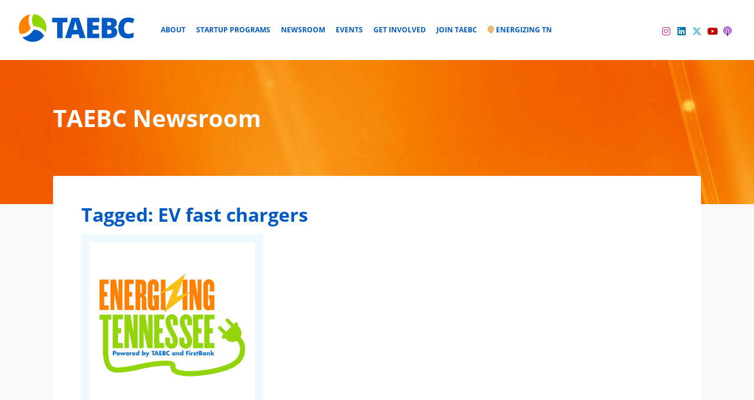

--- FILE ---
content_type: text/html; charset=utf-8
request_url: https://www.google.com/recaptcha/api2/anchor?ar=1&k=6LeQQrsiAAAAAEhWPnp6lcFHQMTBMxTM2QDEecOd&co=aHR0cHM6Ly93d3cudG5hZHZhbmNlZGVuZXJneS5jb206NDQz&hl=en&v=PoyoqOPhxBO7pBk68S4YbpHZ&size=invisible&anchor-ms=20000&execute-ms=30000&cb=3vu3xphxd4p6
body_size: 48548
content:
<!DOCTYPE HTML><html dir="ltr" lang="en"><head><meta http-equiv="Content-Type" content="text/html; charset=UTF-8">
<meta http-equiv="X-UA-Compatible" content="IE=edge">
<title>reCAPTCHA</title>
<style type="text/css">
/* cyrillic-ext */
@font-face {
  font-family: 'Roboto';
  font-style: normal;
  font-weight: 400;
  font-stretch: 100%;
  src: url(//fonts.gstatic.com/s/roboto/v48/KFO7CnqEu92Fr1ME7kSn66aGLdTylUAMa3GUBHMdazTgWw.woff2) format('woff2');
  unicode-range: U+0460-052F, U+1C80-1C8A, U+20B4, U+2DE0-2DFF, U+A640-A69F, U+FE2E-FE2F;
}
/* cyrillic */
@font-face {
  font-family: 'Roboto';
  font-style: normal;
  font-weight: 400;
  font-stretch: 100%;
  src: url(//fonts.gstatic.com/s/roboto/v48/KFO7CnqEu92Fr1ME7kSn66aGLdTylUAMa3iUBHMdazTgWw.woff2) format('woff2');
  unicode-range: U+0301, U+0400-045F, U+0490-0491, U+04B0-04B1, U+2116;
}
/* greek-ext */
@font-face {
  font-family: 'Roboto';
  font-style: normal;
  font-weight: 400;
  font-stretch: 100%;
  src: url(//fonts.gstatic.com/s/roboto/v48/KFO7CnqEu92Fr1ME7kSn66aGLdTylUAMa3CUBHMdazTgWw.woff2) format('woff2');
  unicode-range: U+1F00-1FFF;
}
/* greek */
@font-face {
  font-family: 'Roboto';
  font-style: normal;
  font-weight: 400;
  font-stretch: 100%;
  src: url(//fonts.gstatic.com/s/roboto/v48/KFO7CnqEu92Fr1ME7kSn66aGLdTylUAMa3-UBHMdazTgWw.woff2) format('woff2');
  unicode-range: U+0370-0377, U+037A-037F, U+0384-038A, U+038C, U+038E-03A1, U+03A3-03FF;
}
/* math */
@font-face {
  font-family: 'Roboto';
  font-style: normal;
  font-weight: 400;
  font-stretch: 100%;
  src: url(//fonts.gstatic.com/s/roboto/v48/KFO7CnqEu92Fr1ME7kSn66aGLdTylUAMawCUBHMdazTgWw.woff2) format('woff2');
  unicode-range: U+0302-0303, U+0305, U+0307-0308, U+0310, U+0312, U+0315, U+031A, U+0326-0327, U+032C, U+032F-0330, U+0332-0333, U+0338, U+033A, U+0346, U+034D, U+0391-03A1, U+03A3-03A9, U+03B1-03C9, U+03D1, U+03D5-03D6, U+03F0-03F1, U+03F4-03F5, U+2016-2017, U+2034-2038, U+203C, U+2040, U+2043, U+2047, U+2050, U+2057, U+205F, U+2070-2071, U+2074-208E, U+2090-209C, U+20D0-20DC, U+20E1, U+20E5-20EF, U+2100-2112, U+2114-2115, U+2117-2121, U+2123-214F, U+2190, U+2192, U+2194-21AE, U+21B0-21E5, U+21F1-21F2, U+21F4-2211, U+2213-2214, U+2216-22FF, U+2308-230B, U+2310, U+2319, U+231C-2321, U+2336-237A, U+237C, U+2395, U+239B-23B7, U+23D0, U+23DC-23E1, U+2474-2475, U+25AF, U+25B3, U+25B7, U+25BD, U+25C1, U+25CA, U+25CC, U+25FB, U+266D-266F, U+27C0-27FF, U+2900-2AFF, U+2B0E-2B11, U+2B30-2B4C, U+2BFE, U+3030, U+FF5B, U+FF5D, U+1D400-1D7FF, U+1EE00-1EEFF;
}
/* symbols */
@font-face {
  font-family: 'Roboto';
  font-style: normal;
  font-weight: 400;
  font-stretch: 100%;
  src: url(//fonts.gstatic.com/s/roboto/v48/KFO7CnqEu92Fr1ME7kSn66aGLdTylUAMaxKUBHMdazTgWw.woff2) format('woff2');
  unicode-range: U+0001-000C, U+000E-001F, U+007F-009F, U+20DD-20E0, U+20E2-20E4, U+2150-218F, U+2190, U+2192, U+2194-2199, U+21AF, U+21E6-21F0, U+21F3, U+2218-2219, U+2299, U+22C4-22C6, U+2300-243F, U+2440-244A, U+2460-24FF, U+25A0-27BF, U+2800-28FF, U+2921-2922, U+2981, U+29BF, U+29EB, U+2B00-2BFF, U+4DC0-4DFF, U+FFF9-FFFB, U+10140-1018E, U+10190-1019C, U+101A0, U+101D0-101FD, U+102E0-102FB, U+10E60-10E7E, U+1D2C0-1D2D3, U+1D2E0-1D37F, U+1F000-1F0FF, U+1F100-1F1AD, U+1F1E6-1F1FF, U+1F30D-1F30F, U+1F315, U+1F31C, U+1F31E, U+1F320-1F32C, U+1F336, U+1F378, U+1F37D, U+1F382, U+1F393-1F39F, U+1F3A7-1F3A8, U+1F3AC-1F3AF, U+1F3C2, U+1F3C4-1F3C6, U+1F3CA-1F3CE, U+1F3D4-1F3E0, U+1F3ED, U+1F3F1-1F3F3, U+1F3F5-1F3F7, U+1F408, U+1F415, U+1F41F, U+1F426, U+1F43F, U+1F441-1F442, U+1F444, U+1F446-1F449, U+1F44C-1F44E, U+1F453, U+1F46A, U+1F47D, U+1F4A3, U+1F4B0, U+1F4B3, U+1F4B9, U+1F4BB, U+1F4BF, U+1F4C8-1F4CB, U+1F4D6, U+1F4DA, U+1F4DF, U+1F4E3-1F4E6, U+1F4EA-1F4ED, U+1F4F7, U+1F4F9-1F4FB, U+1F4FD-1F4FE, U+1F503, U+1F507-1F50B, U+1F50D, U+1F512-1F513, U+1F53E-1F54A, U+1F54F-1F5FA, U+1F610, U+1F650-1F67F, U+1F687, U+1F68D, U+1F691, U+1F694, U+1F698, U+1F6AD, U+1F6B2, U+1F6B9-1F6BA, U+1F6BC, U+1F6C6-1F6CF, U+1F6D3-1F6D7, U+1F6E0-1F6EA, U+1F6F0-1F6F3, U+1F6F7-1F6FC, U+1F700-1F7FF, U+1F800-1F80B, U+1F810-1F847, U+1F850-1F859, U+1F860-1F887, U+1F890-1F8AD, U+1F8B0-1F8BB, U+1F8C0-1F8C1, U+1F900-1F90B, U+1F93B, U+1F946, U+1F984, U+1F996, U+1F9E9, U+1FA00-1FA6F, U+1FA70-1FA7C, U+1FA80-1FA89, U+1FA8F-1FAC6, U+1FACE-1FADC, U+1FADF-1FAE9, U+1FAF0-1FAF8, U+1FB00-1FBFF;
}
/* vietnamese */
@font-face {
  font-family: 'Roboto';
  font-style: normal;
  font-weight: 400;
  font-stretch: 100%;
  src: url(//fonts.gstatic.com/s/roboto/v48/KFO7CnqEu92Fr1ME7kSn66aGLdTylUAMa3OUBHMdazTgWw.woff2) format('woff2');
  unicode-range: U+0102-0103, U+0110-0111, U+0128-0129, U+0168-0169, U+01A0-01A1, U+01AF-01B0, U+0300-0301, U+0303-0304, U+0308-0309, U+0323, U+0329, U+1EA0-1EF9, U+20AB;
}
/* latin-ext */
@font-face {
  font-family: 'Roboto';
  font-style: normal;
  font-weight: 400;
  font-stretch: 100%;
  src: url(//fonts.gstatic.com/s/roboto/v48/KFO7CnqEu92Fr1ME7kSn66aGLdTylUAMa3KUBHMdazTgWw.woff2) format('woff2');
  unicode-range: U+0100-02BA, U+02BD-02C5, U+02C7-02CC, U+02CE-02D7, U+02DD-02FF, U+0304, U+0308, U+0329, U+1D00-1DBF, U+1E00-1E9F, U+1EF2-1EFF, U+2020, U+20A0-20AB, U+20AD-20C0, U+2113, U+2C60-2C7F, U+A720-A7FF;
}
/* latin */
@font-face {
  font-family: 'Roboto';
  font-style: normal;
  font-weight: 400;
  font-stretch: 100%;
  src: url(//fonts.gstatic.com/s/roboto/v48/KFO7CnqEu92Fr1ME7kSn66aGLdTylUAMa3yUBHMdazQ.woff2) format('woff2');
  unicode-range: U+0000-00FF, U+0131, U+0152-0153, U+02BB-02BC, U+02C6, U+02DA, U+02DC, U+0304, U+0308, U+0329, U+2000-206F, U+20AC, U+2122, U+2191, U+2193, U+2212, U+2215, U+FEFF, U+FFFD;
}
/* cyrillic-ext */
@font-face {
  font-family: 'Roboto';
  font-style: normal;
  font-weight: 500;
  font-stretch: 100%;
  src: url(//fonts.gstatic.com/s/roboto/v48/KFO7CnqEu92Fr1ME7kSn66aGLdTylUAMa3GUBHMdazTgWw.woff2) format('woff2');
  unicode-range: U+0460-052F, U+1C80-1C8A, U+20B4, U+2DE0-2DFF, U+A640-A69F, U+FE2E-FE2F;
}
/* cyrillic */
@font-face {
  font-family: 'Roboto';
  font-style: normal;
  font-weight: 500;
  font-stretch: 100%;
  src: url(//fonts.gstatic.com/s/roboto/v48/KFO7CnqEu92Fr1ME7kSn66aGLdTylUAMa3iUBHMdazTgWw.woff2) format('woff2');
  unicode-range: U+0301, U+0400-045F, U+0490-0491, U+04B0-04B1, U+2116;
}
/* greek-ext */
@font-face {
  font-family: 'Roboto';
  font-style: normal;
  font-weight: 500;
  font-stretch: 100%;
  src: url(//fonts.gstatic.com/s/roboto/v48/KFO7CnqEu92Fr1ME7kSn66aGLdTylUAMa3CUBHMdazTgWw.woff2) format('woff2');
  unicode-range: U+1F00-1FFF;
}
/* greek */
@font-face {
  font-family: 'Roboto';
  font-style: normal;
  font-weight: 500;
  font-stretch: 100%;
  src: url(//fonts.gstatic.com/s/roboto/v48/KFO7CnqEu92Fr1ME7kSn66aGLdTylUAMa3-UBHMdazTgWw.woff2) format('woff2');
  unicode-range: U+0370-0377, U+037A-037F, U+0384-038A, U+038C, U+038E-03A1, U+03A3-03FF;
}
/* math */
@font-face {
  font-family: 'Roboto';
  font-style: normal;
  font-weight: 500;
  font-stretch: 100%;
  src: url(//fonts.gstatic.com/s/roboto/v48/KFO7CnqEu92Fr1ME7kSn66aGLdTylUAMawCUBHMdazTgWw.woff2) format('woff2');
  unicode-range: U+0302-0303, U+0305, U+0307-0308, U+0310, U+0312, U+0315, U+031A, U+0326-0327, U+032C, U+032F-0330, U+0332-0333, U+0338, U+033A, U+0346, U+034D, U+0391-03A1, U+03A3-03A9, U+03B1-03C9, U+03D1, U+03D5-03D6, U+03F0-03F1, U+03F4-03F5, U+2016-2017, U+2034-2038, U+203C, U+2040, U+2043, U+2047, U+2050, U+2057, U+205F, U+2070-2071, U+2074-208E, U+2090-209C, U+20D0-20DC, U+20E1, U+20E5-20EF, U+2100-2112, U+2114-2115, U+2117-2121, U+2123-214F, U+2190, U+2192, U+2194-21AE, U+21B0-21E5, U+21F1-21F2, U+21F4-2211, U+2213-2214, U+2216-22FF, U+2308-230B, U+2310, U+2319, U+231C-2321, U+2336-237A, U+237C, U+2395, U+239B-23B7, U+23D0, U+23DC-23E1, U+2474-2475, U+25AF, U+25B3, U+25B7, U+25BD, U+25C1, U+25CA, U+25CC, U+25FB, U+266D-266F, U+27C0-27FF, U+2900-2AFF, U+2B0E-2B11, U+2B30-2B4C, U+2BFE, U+3030, U+FF5B, U+FF5D, U+1D400-1D7FF, U+1EE00-1EEFF;
}
/* symbols */
@font-face {
  font-family: 'Roboto';
  font-style: normal;
  font-weight: 500;
  font-stretch: 100%;
  src: url(//fonts.gstatic.com/s/roboto/v48/KFO7CnqEu92Fr1ME7kSn66aGLdTylUAMaxKUBHMdazTgWw.woff2) format('woff2');
  unicode-range: U+0001-000C, U+000E-001F, U+007F-009F, U+20DD-20E0, U+20E2-20E4, U+2150-218F, U+2190, U+2192, U+2194-2199, U+21AF, U+21E6-21F0, U+21F3, U+2218-2219, U+2299, U+22C4-22C6, U+2300-243F, U+2440-244A, U+2460-24FF, U+25A0-27BF, U+2800-28FF, U+2921-2922, U+2981, U+29BF, U+29EB, U+2B00-2BFF, U+4DC0-4DFF, U+FFF9-FFFB, U+10140-1018E, U+10190-1019C, U+101A0, U+101D0-101FD, U+102E0-102FB, U+10E60-10E7E, U+1D2C0-1D2D3, U+1D2E0-1D37F, U+1F000-1F0FF, U+1F100-1F1AD, U+1F1E6-1F1FF, U+1F30D-1F30F, U+1F315, U+1F31C, U+1F31E, U+1F320-1F32C, U+1F336, U+1F378, U+1F37D, U+1F382, U+1F393-1F39F, U+1F3A7-1F3A8, U+1F3AC-1F3AF, U+1F3C2, U+1F3C4-1F3C6, U+1F3CA-1F3CE, U+1F3D4-1F3E0, U+1F3ED, U+1F3F1-1F3F3, U+1F3F5-1F3F7, U+1F408, U+1F415, U+1F41F, U+1F426, U+1F43F, U+1F441-1F442, U+1F444, U+1F446-1F449, U+1F44C-1F44E, U+1F453, U+1F46A, U+1F47D, U+1F4A3, U+1F4B0, U+1F4B3, U+1F4B9, U+1F4BB, U+1F4BF, U+1F4C8-1F4CB, U+1F4D6, U+1F4DA, U+1F4DF, U+1F4E3-1F4E6, U+1F4EA-1F4ED, U+1F4F7, U+1F4F9-1F4FB, U+1F4FD-1F4FE, U+1F503, U+1F507-1F50B, U+1F50D, U+1F512-1F513, U+1F53E-1F54A, U+1F54F-1F5FA, U+1F610, U+1F650-1F67F, U+1F687, U+1F68D, U+1F691, U+1F694, U+1F698, U+1F6AD, U+1F6B2, U+1F6B9-1F6BA, U+1F6BC, U+1F6C6-1F6CF, U+1F6D3-1F6D7, U+1F6E0-1F6EA, U+1F6F0-1F6F3, U+1F6F7-1F6FC, U+1F700-1F7FF, U+1F800-1F80B, U+1F810-1F847, U+1F850-1F859, U+1F860-1F887, U+1F890-1F8AD, U+1F8B0-1F8BB, U+1F8C0-1F8C1, U+1F900-1F90B, U+1F93B, U+1F946, U+1F984, U+1F996, U+1F9E9, U+1FA00-1FA6F, U+1FA70-1FA7C, U+1FA80-1FA89, U+1FA8F-1FAC6, U+1FACE-1FADC, U+1FADF-1FAE9, U+1FAF0-1FAF8, U+1FB00-1FBFF;
}
/* vietnamese */
@font-face {
  font-family: 'Roboto';
  font-style: normal;
  font-weight: 500;
  font-stretch: 100%;
  src: url(//fonts.gstatic.com/s/roboto/v48/KFO7CnqEu92Fr1ME7kSn66aGLdTylUAMa3OUBHMdazTgWw.woff2) format('woff2');
  unicode-range: U+0102-0103, U+0110-0111, U+0128-0129, U+0168-0169, U+01A0-01A1, U+01AF-01B0, U+0300-0301, U+0303-0304, U+0308-0309, U+0323, U+0329, U+1EA0-1EF9, U+20AB;
}
/* latin-ext */
@font-face {
  font-family: 'Roboto';
  font-style: normal;
  font-weight: 500;
  font-stretch: 100%;
  src: url(//fonts.gstatic.com/s/roboto/v48/KFO7CnqEu92Fr1ME7kSn66aGLdTylUAMa3KUBHMdazTgWw.woff2) format('woff2');
  unicode-range: U+0100-02BA, U+02BD-02C5, U+02C7-02CC, U+02CE-02D7, U+02DD-02FF, U+0304, U+0308, U+0329, U+1D00-1DBF, U+1E00-1E9F, U+1EF2-1EFF, U+2020, U+20A0-20AB, U+20AD-20C0, U+2113, U+2C60-2C7F, U+A720-A7FF;
}
/* latin */
@font-face {
  font-family: 'Roboto';
  font-style: normal;
  font-weight: 500;
  font-stretch: 100%;
  src: url(//fonts.gstatic.com/s/roboto/v48/KFO7CnqEu92Fr1ME7kSn66aGLdTylUAMa3yUBHMdazQ.woff2) format('woff2');
  unicode-range: U+0000-00FF, U+0131, U+0152-0153, U+02BB-02BC, U+02C6, U+02DA, U+02DC, U+0304, U+0308, U+0329, U+2000-206F, U+20AC, U+2122, U+2191, U+2193, U+2212, U+2215, U+FEFF, U+FFFD;
}
/* cyrillic-ext */
@font-face {
  font-family: 'Roboto';
  font-style: normal;
  font-weight: 900;
  font-stretch: 100%;
  src: url(//fonts.gstatic.com/s/roboto/v48/KFO7CnqEu92Fr1ME7kSn66aGLdTylUAMa3GUBHMdazTgWw.woff2) format('woff2');
  unicode-range: U+0460-052F, U+1C80-1C8A, U+20B4, U+2DE0-2DFF, U+A640-A69F, U+FE2E-FE2F;
}
/* cyrillic */
@font-face {
  font-family: 'Roboto';
  font-style: normal;
  font-weight: 900;
  font-stretch: 100%;
  src: url(//fonts.gstatic.com/s/roboto/v48/KFO7CnqEu92Fr1ME7kSn66aGLdTylUAMa3iUBHMdazTgWw.woff2) format('woff2');
  unicode-range: U+0301, U+0400-045F, U+0490-0491, U+04B0-04B1, U+2116;
}
/* greek-ext */
@font-face {
  font-family: 'Roboto';
  font-style: normal;
  font-weight: 900;
  font-stretch: 100%;
  src: url(//fonts.gstatic.com/s/roboto/v48/KFO7CnqEu92Fr1ME7kSn66aGLdTylUAMa3CUBHMdazTgWw.woff2) format('woff2');
  unicode-range: U+1F00-1FFF;
}
/* greek */
@font-face {
  font-family: 'Roboto';
  font-style: normal;
  font-weight: 900;
  font-stretch: 100%;
  src: url(//fonts.gstatic.com/s/roboto/v48/KFO7CnqEu92Fr1ME7kSn66aGLdTylUAMa3-UBHMdazTgWw.woff2) format('woff2');
  unicode-range: U+0370-0377, U+037A-037F, U+0384-038A, U+038C, U+038E-03A1, U+03A3-03FF;
}
/* math */
@font-face {
  font-family: 'Roboto';
  font-style: normal;
  font-weight: 900;
  font-stretch: 100%;
  src: url(//fonts.gstatic.com/s/roboto/v48/KFO7CnqEu92Fr1ME7kSn66aGLdTylUAMawCUBHMdazTgWw.woff2) format('woff2');
  unicode-range: U+0302-0303, U+0305, U+0307-0308, U+0310, U+0312, U+0315, U+031A, U+0326-0327, U+032C, U+032F-0330, U+0332-0333, U+0338, U+033A, U+0346, U+034D, U+0391-03A1, U+03A3-03A9, U+03B1-03C9, U+03D1, U+03D5-03D6, U+03F0-03F1, U+03F4-03F5, U+2016-2017, U+2034-2038, U+203C, U+2040, U+2043, U+2047, U+2050, U+2057, U+205F, U+2070-2071, U+2074-208E, U+2090-209C, U+20D0-20DC, U+20E1, U+20E5-20EF, U+2100-2112, U+2114-2115, U+2117-2121, U+2123-214F, U+2190, U+2192, U+2194-21AE, U+21B0-21E5, U+21F1-21F2, U+21F4-2211, U+2213-2214, U+2216-22FF, U+2308-230B, U+2310, U+2319, U+231C-2321, U+2336-237A, U+237C, U+2395, U+239B-23B7, U+23D0, U+23DC-23E1, U+2474-2475, U+25AF, U+25B3, U+25B7, U+25BD, U+25C1, U+25CA, U+25CC, U+25FB, U+266D-266F, U+27C0-27FF, U+2900-2AFF, U+2B0E-2B11, U+2B30-2B4C, U+2BFE, U+3030, U+FF5B, U+FF5D, U+1D400-1D7FF, U+1EE00-1EEFF;
}
/* symbols */
@font-face {
  font-family: 'Roboto';
  font-style: normal;
  font-weight: 900;
  font-stretch: 100%;
  src: url(//fonts.gstatic.com/s/roboto/v48/KFO7CnqEu92Fr1ME7kSn66aGLdTylUAMaxKUBHMdazTgWw.woff2) format('woff2');
  unicode-range: U+0001-000C, U+000E-001F, U+007F-009F, U+20DD-20E0, U+20E2-20E4, U+2150-218F, U+2190, U+2192, U+2194-2199, U+21AF, U+21E6-21F0, U+21F3, U+2218-2219, U+2299, U+22C4-22C6, U+2300-243F, U+2440-244A, U+2460-24FF, U+25A0-27BF, U+2800-28FF, U+2921-2922, U+2981, U+29BF, U+29EB, U+2B00-2BFF, U+4DC0-4DFF, U+FFF9-FFFB, U+10140-1018E, U+10190-1019C, U+101A0, U+101D0-101FD, U+102E0-102FB, U+10E60-10E7E, U+1D2C0-1D2D3, U+1D2E0-1D37F, U+1F000-1F0FF, U+1F100-1F1AD, U+1F1E6-1F1FF, U+1F30D-1F30F, U+1F315, U+1F31C, U+1F31E, U+1F320-1F32C, U+1F336, U+1F378, U+1F37D, U+1F382, U+1F393-1F39F, U+1F3A7-1F3A8, U+1F3AC-1F3AF, U+1F3C2, U+1F3C4-1F3C6, U+1F3CA-1F3CE, U+1F3D4-1F3E0, U+1F3ED, U+1F3F1-1F3F3, U+1F3F5-1F3F7, U+1F408, U+1F415, U+1F41F, U+1F426, U+1F43F, U+1F441-1F442, U+1F444, U+1F446-1F449, U+1F44C-1F44E, U+1F453, U+1F46A, U+1F47D, U+1F4A3, U+1F4B0, U+1F4B3, U+1F4B9, U+1F4BB, U+1F4BF, U+1F4C8-1F4CB, U+1F4D6, U+1F4DA, U+1F4DF, U+1F4E3-1F4E6, U+1F4EA-1F4ED, U+1F4F7, U+1F4F9-1F4FB, U+1F4FD-1F4FE, U+1F503, U+1F507-1F50B, U+1F50D, U+1F512-1F513, U+1F53E-1F54A, U+1F54F-1F5FA, U+1F610, U+1F650-1F67F, U+1F687, U+1F68D, U+1F691, U+1F694, U+1F698, U+1F6AD, U+1F6B2, U+1F6B9-1F6BA, U+1F6BC, U+1F6C6-1F6CF, U+1F6D3-1F6D7, U+1F6E0-1F6EA, U+1F6F0-1F6F3, U+1F6F7-1F6FC, U+1F700-1F7FF, U+1F800-1F80B, U+1F810-1F847, U+1F850-1F859, U+1F860-1F887, U+1F890-1F8AD, U+1F8B0-1F8BB, U+1F8C0-1F8C1, U+1F900-1F90B, U+1F93B, U+1F946, U+1F984, U+1F996, U+1F9E9, U+1FA00-1FA6F, U+1FA70-1FA7C, U+1FA80-1FA89, U+1FA8F-1FAC6, U+1FACE-1FADC, U+1FADF-1FAE9, U+1FAF0-1FAF8, U+1FB00-1FBFF;
}
/* vietnamese */
@font-face {
  font-family: 'Roboto';
  font-style: normal;
  font-weight: 900;
  font-stretch: 100%;
  src: url(//fonts.gstatic.com/s/roboto/v48/KFO7CnqEu92Fr1ME7kSn66aGLdTylUAMa3OUBHMdazTgWw.woff2) format('woff2');
  unicode-range: U+0102-0103, U+0110-0111, U+0128-0129, U+0168-0169, U+01A0-01A1, U+01AF-01B0, U+0300-0301, U+0303-0304, U+0308-0309, U+0323, U+0329, U+1EA0-1EF9, U+20AB;
}
/* latin-ext */
@font-face {
  font-family: 'Roboto';
  font-style: normal;
  font-weight: 900;
  font-stretch: 100%;
  src: url(//fonts.gstatic.com/s/roboto/v48/KFO7CnqEu92Fr1ME7kSn66aGLdTylUAMa3KUBHMdazTgWw.woff2) format('woff2');
  unicode-range: U+0100-02BA, U+02BD-02C5, U+02C7-02CC, U+02CE-02D7, U+02DD-02FF, U+0304, U+0308, U+0329, U+1D00-1DBF, U+1E00-1E9F, U+1EF2-1EFF, U+2020, U+20A0-20AB, U+20AD-20C0, U+2113, U+2C60-2C7F, U+A720-A7FF;
}
/* latin */
@font-face {
  font-family: 'Roboto';
  font-style: normal;
  font-weight: 900;
  font-stretch: 100%;
  src: url(//fonts.gstatic.com/s/roboto/v48/KFO7CnqEu92Fr1ME7kSn66aGLdTylUAMa3yUBHMdazQ.woff2) format('woff2');
  unicode-range: U+0000-00FF, U+0131, U+0152-0153, U+02BB-02BC, U+02C6, U+02DA, U+02DC, U+0304, U+0308, U+0329, U+2000-206F, U+20AC, U+2122, U+2191, U+2193, U+2212, U+2215, U+FEFF, U+FFFD;
}

</style>
<link rel="stylesheet" type="text/css" href="https://www.gstatic.com/recaptcha/releases/PoyoqOPhxBO7pBk68S4YbpHZ/styles__ltr.css">
<script nonce="FNcadenRUzT_eAqx4t9ICQ" type="text/javascript">window['__recaptcha_api'] = 'https://www.google.com/recaptcha/api2/';</script>
<script type="text/javascript" src="https://www.gstatic.com/recaptcha/releases/PoyoqOPhxBO7pBk68S4YbpHZ/recaptcha__en.js" nonce="FNcadenRUzT_eAqx4t9ICQ">
      
    </script></head>
<body><div id="rc-anchor-alert" class="rc-anchor-alert"></div>
<input type="hidden" id="recaptcha-token" value="[base64]">
<script type="text/javascript" nonce="FNcadenRUzT_eAqx4t9ICQ">
      recaptcha.anchor.Main.init("[\x22ainput\x22,[\x22bgdata\x22,\x22\x22,\[base64]/[base64]/UltIKytdPWE6KGE8MjA0OD9SW0grK109YT4+NnwxOTI6KChhJjY0NTEyKT09NTUyOTYmJnErMTxoLmxlbmd0aCYmKGguY2hhckNvZGVBdChxKzEpJjY0NTEyKT09NTYzMjA/[base64]/MjU1OlI/[base64]/[base64]/[base64]/[base64]/[base64]/[base64]/[base64]/[base64]/[base64]/[base64]\x22,\[base64]\x22,\x22w4pPdMKvwrFJTsK4X2R9w6BiwoPCq8OSwqdgwp4+w7cdZHrCj8KEworCk8ONwpA/KMOqw4LDjHwHwoXDpsOmwpPDoEgaAMKMwooCNS9JBcO/w4HDjsKGwol6ViJVw5sFw4XCuyvCnRFyf8Ozw6PChAjCjsKbW8OefcO9wrNcwq5vPxUew5DCpVHCrMOQCsOvw7Vww7ljCcOCwpFEwqTDmgFcLhYrfnZIw71/YsK+w7Frw6nDrsOFw6oJw5TDiHTClsKOwr/DsSTDmBMXw6skD3vDsUx9w6nDtkPCjhHCqMOPwrHCvcKMAMKrwphVwpYIZ2V7fmNaw4FKw6PDilfDg8OLwpbCsMKfwqDDiMKVf21CGwMwNUhHA33DlMK1wq0Rw41mBMKna8Osw5nCr8OwIcO9wq/CgVAOBcOIA3/CkVAuw5LDuwjCj00tQsORw4sSw7/[base64]/P8KXGzHCusKzBcKCwo3DpsOVw6IIw5LDuMOCwrpCBA4hwr3DlMO5XXzDucOIXcOjwp8AQMOldndJbxDDv8KrW8K1wrnCgMOaWGHCkSnDn2fCtzJ+UcOQB8OlwrjDn8O7wpdqwrpMbXZ+OMO3wpMBGcOZfxPCi8KMcFLDmBUZRGhgEUzCsMKawpo/BQTCrcKSc3fDqh/[base64]/w44rw5JOw4wUPsK0w71iw6dvBCTDjw7Cu8Ksw5E9w44Lw6nCn8KvKcK/TwrDncO2BsO7AU7CisKoPyTDplptcwPDtgnDpUkOcMOxCcK2wqzDhsKka8KFwp4rw6U/XHEcwrc/w4DCtsOaJMOcw7kQwpMeA8K1wrrChcODwpkvCcKnw4xAwr/ChV/CpsOTw4vCs8Kww4USHMKcdcKVwoTDlh3CqsKewqEkAlQWUUfCgcKaX3YfGMKwbUHCrcODwpXDmTtWw7bDr1bCqG3CrAMUIMKrwpHCnF9bwq7CvQpswpLCgFHClsObADgQworCi8Kjw7/DuwHCksOPFsO0SV43LBJ2cMOMwpnDo3haZjfDlMKLwq7Dq8OkU8OYw4poWwnCgMOCTQQywonCmcOlw65kw74pw63CpcOfZwYWbcOqMMOVw7/CgMKKRcKMw4cLOsKRwobDjjxaUMK4Z8OFKMOWEcKFDgTDocOjVEAxCDBIwq9sMTdiDMOPwqFAfiZuw6UwwrTCvhjDgGR+wr1IST/CksK1woofMsKvwqw8wrbDmg7CiwRIFW/ClsKYPsOUIEfDm3fDkzsGw5/Cv2dKOMOBwpdDegrDtMOOwp3DncOiw6bCgMOlVsKOVsKZWcOJLsO1woJsWMKaJBkuwonDskzCrcKvS8Odw5wpe8KgQMO8w7UEwrcDwrPCtcKjbHHDjhDCqTIww7vCvGXCuMOjZcOqwrUMcsKXCTU6w7ETeMOEGT8ZYHpFwrTCgcKFw6nDhWcjWcKGwrNSPk/[base64]/Dg8KZw7HCtMKbTzYtw4hOw7p3e2Alw67DgirChsKsNkzCkjvCkGPCtsKHGFsBP3UXwrfChcOlF8K4wp/[base64]/CvyNEE8KTJMKrw77ChzHDjkYqwo4hwqxXw4BKw5HDoMO6w4nDo8KTWl3DhyogdXZxIjg/wrxqwqsMw4p6w7twIADCkCPCs8KBwq0mw4lKw6LCjEIzw6jCpQ/DlMK8w7zCkmzDkQ3CmMOLMy9nBsOtw6xVwp3Cl8Oewr0fwpZ5w5EvaMOjwpvDvcKPG1TCgcOzwpcLw77CjW4Zw7rDiMKaMVozAT7CriFGc8ObW2rCosKOwqHCmCnCrsO+w7XCvcKZwrc5aMKEScKZX8OHwqrCp2dpwoJewr7CqH87CcKEaMKCVC/Cn0YjFcOGwpfDoMOvTSUOMhvCrHPCrmXCnFI0LMO0dsOQcVLCgl3DjArDi1DDtsOkTMOcwqjCpcKgwoBeBRbDt8OxJcOzwoHCncKwZsKCUiR5R0nDl8OZFcOzCHQIw6s5w5/DlS9ww63Do8Kswr8Qw5sySFAbHR5swq90wrDClSRsWsK5w5/CixchHyrDgXVRIMOKQ8ObdDfDpcKGwp8eCcKhJCNzw6siw7fDv8O7DyPCmmXCnsOQPW1UwqDCkMKKw5bCjcOOw6TCt0cQwprCqTjCk8OpNHlxQwoWwqLCksOrw4XCncKWwpIGaQcgX2Myw4DCnQ/Ct3zCnsOSw63DncKDUX7DukHCuMKRwpnClsKow455MT/CrUw3Jz7CsMOWRmTCgAjDn8ORwqvCnlY9dGpjw6DDt33ClxhSNXR4w5/DtklgTA56FsKcXMOsNQfDnMKqXMOnwqsJYXVowrjCjsKGOMKBHnkPOMO8wrHCtgbCoXwDwpTDo8O5wobCqsOqw6bCs8O9wqIjw6/[base64]/CpQpmwrvDqcOxbAAOPxx7wpdfw7LCmcOfwpfCjQLDs8KfF8OnworCph7DnXbCsQxNdsOuQy3DhsK7SsOLwpAIwpvCpzfCmcKHw4xnw7A5woXCqVpWc8K7Aksswox6w7law7rCrkokMMK/w74Xw67DgMOhw6LDiggHVy3CmcOKwoA4w4/CiCFhQcO5AsKBw4J8w7AHZwnDqcO6wqDDoj9ew7rCn0Irw5jDkk0iw7vDhEdTwr1YNCrCu1/DhMKCwr/Cr8Kawq1Ow57Ch8KacVzDusKQcsKIwpR8wroew4LCjAASwpUswrHDmS5nw4XDuMO9woREXyHDtyIEw4nCjFzCjXrCr8KMM8KRb8KhwqzCv8Kcw5XCscKEOMOIwqHDtsKuw6F2w7JeTiAOT3cYc8OmeB/DicKPfcO3w4lbAydnwpJMJMOTG8KbTcO0w5kRwqFMQsKwwpxkOsKlw54aw5cvbcK3W8KgLMK3FkFUwrfDtljDnMKnwp/DvcKubcKId24OIlMlY0J3wo8xHHPDocKtwolJDyQewrIOcUfCp8OGw4HCuk3DqMKkYcOQDMK1wo86QcOHVWM8SVY6bAfCghHDnsK/JcO4w6zCjsKjXS3CrsKhZyfDlsKPJQ0LLsKcbsO3wo/DgQzDucOtw6HDpcOOw4jDq19rdw8ew5FmYzbDncOBw4Apw5EMw6o2wo3DtcKrNCkPw5pTw4/DtmDDmMOgbcOvFMOhw73DtcK+dgMIwo1NGXYjWsKhw6PClTDDj8KKwpUoX8KRKhpkw43DmlLCuTnCuFnDkMOdwohtCMO/[base64]/Cq2Z/QMKPw7DDqRw0woHCjsOowr52w7PCoMK3Mx/Ch8OlR00iw5fCscK7w589wpkGw43DjiZVwofDhFFWw77CucOXGcK4woZvdsO6wqgaw5wAw4PDjMOew4dtBMOLw4XCmcK1w75/wr3Dr8OJw4XDl3vCvDERPTbDrmplUTh9C8Ogd8Kfw74zwpwhw57DjTpZw74ywqzCmQPCr8Kzw6XDv8ONFsK0w61OwrI/KUxmDMOdw7sew4vDqMO/wpvCoE3DmsKjOxEAcsK7KSFLRVM/Vx/[base64]/agdIwrZsw6M4wrrDkUPCjiTCk8Kbw4PDkMKNdi16M8KZwo/[base64]/Cv1YeCMObw5YTe8O3I20gXH4CwqIdwrxywp/Dm8K0HsO2wofDhsOwbj0WOHrCosO2wp4Cw4F6wrHDtAPChMOLwqVMwqHCowXClsOCCDJEJjnDo8OBVW8zw4rDuSrCsMOFw6ZmEVY9wogXO8K5SMOQw4cVw4MYGsKmw43CnMO1G8Kswp1eGmDDn2VDP8K1RgXDvFwAwoHChEALw6BXN8KROV/[base64]/[base64]/Cnlt9w6rCi8OYw4XCmcKbY3fCnsOuw6RPBj3Dn8OtFnhRF2jDtsKLZC08UMKpJ8KHNcKrw5jCjMObQcOjX8O2woModW/CocO3wr/CvcOfw7ckwr3CrxFkJcOeGRbDmsO2FQBFwotBwplxHMK3w5F/[base64]/DjcOzw7/DmwXCrlgIw5HCmTzCqVNEw4HCjxFfwrbDmkdpwr7DtWHDqHHDlMKcGcOHKcK9dsOow642wpjDjUXCjcOqw7Yjw5kKMidawrJDPlNowqASw49Xw74Rw7DCnMO1RcKAwozDvMKkC8O7A3JpOcKUAU/[base64]/Cgjx7f8KEw5MKCX3CsMOgwpvCnT/Cu8KMOzTDnyLCsXZPd8OVBA7DnMOnw7UHwojDpW4cNU4SGsKswp0xccKCw4oeSn/CscKvcmLDkcOGw5R9w4nDnsK2w7h3Oi4GwrfCrBBUw4twaQI3w4TDmMOTw4/Dt8OwwrwYwrTCoQUdwpHCusKSHMOLw7ljacOcBj7CpH/CmMKpw6HCv1tAa8Oow4I+HGkcbVjDgcOhEkHCg8KIwpxaw4cMcFzDpiM0wrrDnMK/w67CicKHw6kbW2IlJ0I6Yi7Ci8O0VWxRw4jCgiHCmHwkwqE7wpMUwoPDtsObwp4Jw5jDhMKkwozDqjjDsRHDkmpRwrdoEG3CmMOqwpXCt8Kfw5jDmMOMTcKPLMOFw4vCmn7CicK3wo1mwpzCqkFbw6bDvMKZPTYHwqPCvR/CrwDCm8OkwpDCr39Jwq97wpDCusO6PMK/[base64]/[base64]/[base64]/DqsOAwo7DksKnKMKbAiY8TUBOTMKew61Fw7wLwqcIw6PCqDh+P1QLdsOYGsK3aQ/CscOQej1xwq3CjsKUwonCgG7Ds1HCqMOXwpvCgsK3w4UcwqnDscO1wonCgxltJ8ONwonDs8K8woILZcO5w7/Cp8O1wqYYJMOJNBnCr1QcwqLCgMOfJlzDiCJBw6RAdDlgVmbCkcOqbwwJw4VGwpY+ZAQPOVNvw5vCs8Kxw6Qsw5U8Em8RXMK9KhFUHcK1woXCt8KLbcOaX8OEw7/ClMKqOMOFMsK9wpJEw69hw5rCq8Kxw4Mjw4s5w7vDk8KWcMKkfcObBC3CkcKuwrMNBnPDscOXOHHCvD7Do0vCj0ojSTLCkSbDi0lDBEkqT8OobMOhw5BYBWjCgydTFMO4XiVaw7UFw57CqcKtEsKHw6/CtMKdw4clwrlpMcKHbU/DsMOAU8Obw4DDm0bDj8KkwpUEKMOJERzCsMOnDHZeKMO/[base64]/Cs8OZFlAyw5BuczhEGMKOwrzCpVZfYsOQw6jCnsKwwonDm1LCoMOLw5HDhMOTVsOwwrXDicOJOMKiwp3Ds8Ozw7I3a8ONwp48w6rCjzRGwp4kw6suwpIZZAPCrDF7w7cISMOvdMOdccKpw4d9D8KsUsK3w6LCo8OlQMKfw43ClhE5XAzChFXDuT/CoMKawqNUwpVswrEtCsK7woJ2w4QJPWjCisK6wpPDvcO7wpjCi8OEwq7Dt1fCgMKxwpZ+w4ccw4vDvErCgAzClR0ma8Odw6xBw7LDvgnDoUrCtSYlJ2zDi0PDs0wsw44IcVrCs8Opw5/DqsO9w79PCcOmJ8OEMcOAQcKTwrUjwpoRJMONw4gvw5nDqFo0DsOEGMOIAMKwEDPCjsKvczXCtcKywpzCjV3CpVUARMOvwojCtRwHNixPwqjCucO4wpggw5c2wqLCmiIUw6LDi8OQwoYcHzPDosKoJAlRPGXCocKxwpcJw4l/IcOXcGLCuBEhc8O6wqHDiW9IY0sWw7vChxVdwossw5vClGbDnEBmOcKCcX3CjMK3wpRrYC/[base64]/DrsOwSMO7BsKfw7HCocOLw4HCgSPDoz9WBBHCoXxfBVvDpMOcw7Iqw4jDjMKVwqrCnBMiwr1NPkLDrmoGwprDiiHDl24twr3DpHXDlgbCmcKtw71YCMOiMMOGw5/DmsKQLlZAw4DCrMOBAjBLfcOjV07DniANw6/[base64]/DoxbDsiLDp8Onw49awrdSw6bCo8K0wpjCi8K4fGXDvcK/w5NEGjQ5wp49H8O6OcKoB8KHwo5zwq7DmcOBwqAKfsKMwpzDnTIKwq7Di8OSesK0woc0csKKbsKcHsKrUsOQw4TDvUPDqcK6asKgWQLChBrDmFcYwpxbw53DlljCqHPCrcKzbsO9Kz/DusO7K8K+V8OWOy7CtcOdwp3DnHZ7AsOTEMKPwoTDtGbDisOZwr3CpsKbSsKPwpHCosOww43DjBUUPMKdcsOeLC08Z8OeaQrDnWHDi8KpWsK9G8KswrzCrMO9JwzCssKewrHCiR11w6rCi2IaYsO7SwdvwpLDugvDkMKgw5HDvcO/w44EGMOcwpvCjcKpE8OqwocQwofDoMK2w5/ChMKPPhgmwqJAeGjDrnLCm1rCqTDDm27DtcOmQC4Ww57CkS/[base64]/CjCZbXcKeeA5zT8OZwqVew7nCtg/[base64]/woATclFNwrzCmA98wpgQw7zCpMK4w5/[base64]/[base64]/[base64]/CrT4yYhhww7RFb8K2LsOfwoPCksKtwqUnw7rDhyvCpMOfwoUnfMKUw7Nqwrp8Fgt/w4ckV8OxMDLDv8OELsO0JcOrOsOWE8KtQE/CicK4ScOHw7k7GCgkwo3CvmvDjjrDjcOsEjjDuUs3wr1HFMKtwopxw5F1fMKlG8OiBSQ7bQMkw6gqw4bCkjDDvUY/[base64]/wqQjw6PCjBISw7lEVMOgwpEkw78Vw4jCuyJww7lYwoHDr2VyBsKECcOeNWbDpn57WsOgwp9Xwp3CmStzwpxQw6lyfsOqw4RKw5fDlcK9wo8Ad2LDol/ChMOxSW7Dr8O1R3bDjMKkwrIEInYjM1t8w5MaTcKyMl9qKC0RAcODCMKawrQHKynCmDcHw48/wotAw6fCkzPCmsOlXAQPPsK/[base64]/DvzMiw6LCv8KcwpTDoTlgwrDCj8KEwoxPw4l9w6jDvFo5JknClMOsYMOawrFuw4/Dr1DCjkkTwqV2w6bCp2DDsTJOUsOgQnzClsKLO1bCoVhmIMKAwovDlMK7QsKzDGtnw4JULsK7w6jCt8KFw5TCo8KXfzAzw6nCggRWKcKKw4/DnC1rETPDpMK0woEIw6/Dhl9SKsKcwpDChwvDhGNPwrLDncOOw7jCncOUw71GU8OqZRo6csOCbXx3M1lTw5vDsgJvwrAUwpwWw4TDrT5lwqPCoT4wwpJRwqtfVH/[base64]/VMOnKcO9w4dCWsObElx8wqcaZ8O5w6pZw7wPw5XCqR0Mw6vChMO7w4vCh8OPdVkuMcKyHEjDvzDDgVxrwpvCocKPwoXDoHrDpMKBIg/DqsKZwqHCucKwMFbCr2XChw4owp/CmcKXGMKlZcKGw6l/[base64]/wq7DulExdcKNQcOTw5rDt8OEw7XDrzTCu8KfW1MRw4TDok/[base64]/CmjECwpAPXzPCg8K2w7MTZgzDnRzDosOoMkLDrMKdVhZpP8K6MRxVwo7Dm8OZWT8qw5htYBcRwrc0PlHDrMKrwodRPcOBw5rCn8KHMwvCgMO6w7bDrQnDqcOAw541w4kLBW/CiMKTF8OiQRrDtMKMN0zCtMOlwpZdShtyw4QbDm5VR8K+w71SwoXCscOIw4J6Tx7Dm2Icwq1nw5oXwpMEw64Iw4/Cn8O4w4EXfsKNDjvDhcK2wqYxw57DmS/DssO6w5l5JlZUwpDDgMK1w5IWAhp0wqrClFvCssKrVMK9w6rCtW5Kwohlw6UkwqXCq8Kew55daGPDszHDoCPDgcKPVcKEwqgRw77DlsO4JQHCnGzCg3HDjQbCncO7UMODVMK5eX/DqMKiw4fCpcKIS8Kmw5nCpMOjFcK9OcKkY8Ouw5xZVcOcOsK5w7bCt8KXw6c4woVEw7wsw7Mnwq/DusKtw63DlsK2QAYwPFlCc1R7wosdw6XDr8Osw7fCn17CrcO2amk6wpcVAXU8w6N+bUbCqC/Cn3wQwp5ZwqgBw4Jvw5VEwp3DkA9zQMO9w7bDqT5hwrTDkzXDksKJdMKMw5XDisOMw7XDkMOLw6TCoRrDiU1zw6/DhEV+JcO0w6E1wojCoA7Co8KWVcOKwoHDicO/[base64]/ChcKuw4giwrHDscOTwqxtw4jCnTQdwozCtsKxw6hnw7JTw7cgA8O1fEHCj3TDhcKRwqohwovDkcKqXmnCusKcwpfDiW11NcKEwolFwrbCrsKGT8KaMQTCsS/CiQHDl0EFFcKBQhLDiMKNwpI3w4I4RcK1wpXCjzXDmMOgLEvCkXliCcKmLsKNOGLCmQDCsn7Cm0JQesOGwpjDtmFXCjIOTxprAXJow4EgBATDvQ/DhcKnw7/CiVIERnTDmDMnCHTCk8O4w4gnVcKOTmIxwr1LLXV/[base64]/Dg8KXwrU6w6E+w7QyNcO7a8KTwo1GJ8K5w6LCrcOhwrQmFiVoJyLDixbCiW3DhFrDj3AFTsKsTMO+PsKUWXFEwosRCz/ClS/CpMKOAsKPw47Ds1ZUwplnGsOxIcKCwrBTWsKvS8KVPW93w4ocJANFUsOOw5PDoBXCtTdMw7XDm8OHR8Ovw7LDvQXCt8KaecO+MB1iDcKISzQMwoA2w7wDw6Brw6YZw45SasOWwo0Tw5PDu8O4wpInwpHDuUBXc8OiLMO/OsKVwpnDl0sHEsK5L8ObBXbCkmDDpgDDiF5tcnDCnBsOw7/CjnfCq3RPf8KSw53DsMOEw6XCjxx6IsOpEjg5w61Fw63DtQ7CtcKxw50Yw5zDh8OLa8O/EcK7dcK6U8KwwrEKecOmJWg6Y8K9w6jCu8O7wobCocKHw5bCocOeF2RbIlfCg8OqF2BQcx08BSxcw4/Cp8KUPg7CucOvCHHClnd2woomw5nCgMKXw5xSJcOPwrMVXDDCncKTwpYCBgvDnSd1w7TDi8OSw6fClR7Du17Dj8K7wrkaw6glQVwRw47CoxXCjMKVwr4Iw6vCg8O4WsOKwrZQw6Ztw77DrFXDl8KSa1/DqsO2wpHDnMKTacO1w5Q3w61dSnA8biV9OjrClFtEwpIGw4rDvcK5w7nDgcOOAcOLwrImRMKhZMK4w67CgkAbOBbCjUTDhAbDucKiw5HChMOHwrt+wowjVQPDvizCu1PCtj/[base64]/Cl8OCwrDDnGcXPcKqw5PDo2Vrw6hVd8Oxw5ssCMKtAzBEw40VY8O7PioCw4I7w41Bwol7QxJfKhjDh8OJXATDlhgkw57ClsKKwqvDqB3DqmfCm8Kpw6YSw4LDmjR5O8Oiw6sswojDiDDDujzClcO3w6bDlkjCscOnwpDDvTDDisOmwq3DjcK2wpbDnWYBcsO/w4UCw7bCmsODRWrCq8OWa3/DsRnDsB4sw6nDtx/DtizDgMKeFh7CrcKYw5xyXcKTGS8qMRXDlU42wqR9MjLDq3nDi8OHw44owpp6w59mM8Ocwro7H8KmwrJ/ZxwYw6bDssObPsKdcyFkwqpgesK9wohUBwdaw6nDjsOYw5gRUTrCtMOHCMKCw4bCucKAwqfDmhnCr8OlATjDlQ7Co27DpWBvMMKMw4bClCjDpCQ7TTDCrRwrw7DCvMOVelRkw6hXwq1rwovDh8O3wqo0wpozw7DDu8K9GcKvbMKFE8OvworChcKRwpMEd8OITG4uw4/Ci8K6S1QjHnpTOlNPw6nDl3YiEhsCFGPDhSvDmQzCtmwawqzDuGsRw4jCjHvCrMOAw74TdAQhAMKIAknDp8KewqMfQAbChlggw4TDisKJfcORMzPDlS0Xw7o/[base64]/[base64]/CthQnw6t9w4/DocOXw7oOwpjCtnApw4V+w6U/bGjCmMK9VsO1AMO/aMKDbcOtfT5QcF1aRVnDucO6w6rCuCBMwqJaw5bDo8OhTMOiwo/[base64]/[base64]/Cg8KowonDsE7DkXrCnmdLZcOcR8OwwrJOw6LDrwvDvMOmcMOMw7ADdBcMw7czwpQHRsKywpE9A1wWw6PCnnEOZcOIUg3CrQV2wrwYJC/Dp8OzDMOSw5zDmTZMw5/DsMK3XzTDr2oIw6EsFMK/[base64]/Co8KHZlHCrnXDgUIbwqzCqmMJOcOlFRJyE1wSwo7Cu8KrBEtSXSLCocKrwokMw7HCgMO8X8OmRsKyw5PCrQFdFXzDrD0SwoUww5jDmMOVeShZwpTCtVBlw4TCg8K9F8KvbMOYXEBswqjDlQ3CmV/CtmdbBMKEw4BnJB8Nwr8Pa3PCrVAxeMKywoTCiTNRwpfCtj/[base64]/CsOfwqJEfnp2wokXwobDjMOian3Cr8K5FMOkX8Odw7jCjXF3d8Kew6l3LivDtwrCrgHCrsKTwqsMWXvCmsKCw6/DqRhhIcOsw7/[base64]/w5LCuMKXwrRpecKLw7oRw6QDwpo2EHpjY8Kww6hQwq/[base64]/DuXHCl8Orw4pSw4Rpw4gCemxERcKiHlzDtcKvU8OJD3t/e2rDnltQwpDDj315W8Kuw7hGwppQw4Nvw5BhU0g/M8OZZ8OPw75Swpwiw7rDm8K1M8KTwqlCdzQecsOcwoZ1D1EdMVpkwprDrcO9TMKBGcO4TSvCjQbDpsOGXMKoamZjw5/[base64]/Cs8OAw5LCucOXwq/[base64]/wrHCjcK4wrZhM8Oxwr/[base64]/DqMKOTUU+IsK8wrLDnW0vwqHCsW3Cv8K2FMOaHC/DrjvDv3/Ci8OYJ2/CtVA0wpQjDkRMecOFw6VqGMKnw77CpjHCvXPDqMO1w7HDtjMtw6zDoAxaLMORwqvDim3Cgzguw6PCkEU1wpzCkcKePsOWR8KDw7rCoAJSdizDrFhewqFpcSHCnBMewqXCm8KiY2Mwwo5cwrxzwqUOw7wJLsORUcOmwpF0w6ciT2nDglc5OcObwobCmxxrwoIcwo/Dk8OaA8KJHcOWLEcvw54Cw5PCm8OsYsOEBlVQe8OINgfCvEXDv3DDgMKWQsOiw40HNMOew7zCr2Y6w6zCjcODY8K7wpzClQ3Dknh/[base64]/DrsO+w79fXHFGwoYjw4FIw7fDrzjCscO9wqIcwoEsw4bDu0dyGVLDogjCulJ7HRc8CMKrw6RDEcOVwqTCscK/EcOewofDl8OwRkhRODXDqcKsw7Y1SSLDukkcLjsLPsOtURHCkcKTwqkteGQYdDHDq8O+BcKGDMOQwobDl8OmXVPDi3fCgQJww6fCl8OEeVnClxAqX2HDtSInw4M0McOEWQnCrh/[base64]/SW1PCXfCulbCm8KsESrDjCfDqSHChwPDkwDDhRXCgTrDpMOuFcOFRGPDnMO/aU4mDxxTWjzDgWMqeSBadcOGw7nDmMOUe8KVb8KTOMKBVmsPO08mw6/[base64]/Cg8KCWSxYZSzCv8KxQsO2wqonRsKdwq/CuBLChMKpGcKcOz7DiCk5wpXCpQHCvjg2dsKmwq/Dq3fCo8OzIMKmLnMHA8ORw5cwGA7DmzvDq1p1J8KEMcO5wpDDrAzDm8OAThPCtirCpGk+ecKnwqrCgxzCoDjCgQnDmV/[base64]/Doh0lSH3Dk8Kqbhdpw5bCvxPCnMKLwocHYGzDo8K2Aj7CgsOdOCkqKMK6LMOewqppGGLDosOywq3DvSDCgsKoe8K8N8KJRsOSRDEbEsKBwojDm3Utw54dHFzCrg/CrmnDu8OvLS5Bw4jDl8Otw63Cq8O+wqhlw68Xw7lcw6FVw7pFwrfDucKwwrJvwqZ9fknCpMKpwqQQwoxHw6ZjPMOvEsKkw57Cv8Onw5YSN3zDvcOpw4LCh33DisKGw7jDlMOwwpg5c8O4SsKzTcOcXMKwwrQFYMOJVgp/w5jDojkuw5pIw5vDvwHDhsOLa8KJKGbDqsOcw5zCkAoFwq85P0MVw7IUAcKcNMKcwoFgPRMjwqZWZ13CqG9gMsOAVRNta8O7w43DsTRTaMO+ccKtccK5LiXDkAjDqcOSwofDnMOowqzDs8O5esKswp8faMKNw4YjwrXCozsXwqxCwq/DjwrDghgvP8OoE8OXXQlqwpcYTMKaCcO7VRRzLlrCshvDhGDDjAnDscOIccOOwo3DiCZQwq89b8KmARPCocOkw5ZwX0krw5IHw4ZkQMORwowuAETDuxgmwqdBwqs4VE5zw43Di8OVVV/ChT3DtcKMT8OiHcKbA1VjSsKcwpHCncOtwq41Z8Kgw7MSUTtHVB3DucKzwrNdw749EcKKw4oYVFxCJlrDlEhJw5PCrsK1w5XClFcBw7A4dzvCmcKbFQN6wq7DsMKbVz9qO2zDr8KbwoApw7TDh8KEBGQQwqlKVMKwTMKRaD/[base64]/Li9EwqrDjSbCqUNrwrI9KmXDvMOEPTBiXwbDmcOPw4Q9IcKbwozDm8O7w7zCkEAvCDnCssKhwr3DmH0uwozDocOLwr8nwrnDqcOlwrnCtMKQUDApwp/Dgl7DuFYzwqvCmsKfwrExIsK6w6xSOMKwwoACNcObwpvCqMKiU8KgGMKgw4LCskTDvMOCw7cnYcOJasKxZcOhw5LCo8OKNMK2bRHDqyUsw6dEw43DqMOgGMODO8OiHsOyO3QaeRLCq1zCp8K/AnRiw44yw7HDp2ZRECjCkTV3KcOFDsO3w7nDp8OSwo/CgFPCiDDDugpxw5vCgifCrcOuwq3DvxzDqcKZwrREw7VTw6AHw7YeaDrCvwXDpiQkw4PCpQhkKcO6wqYWwrRvV8K9w47CksKULsKSwrjDpQrCizrCmQrDi8K8Kwt6wpx0Y1oGw6PDul4SRQ7Co8K9TMKrMxfDrcKEE8O9ScKLE33DvjfCiMOLY3MKZ8OLKcK9wp/[base64]/CvBPDr3rDu2jDuyLDrcKzHycKw4zDlCJZw7HCpsOnDzvDjsO4d8K2wql6RMKyw4hqNh3DqGvDtHzDrGoEwrU7w5M+QsOrw4E6woobAiNFw7fChgTDnX0fw5h/dhXDgcKOSgIDwrIgf8OJSsKkwqHCrsKWPWFMwpw3wo8NJcOiw7AKCMK/[base64]/CkcOpYAXCqcOWw4vDomDCnMODwp7DtlF0w6DCn8OeETd7woQew44tJynDkXJUMcObwpd+wrPDoggvwq9KesKLbMOzwrnCq8KbwofDpEYYwo4Kw7rDlMO6woHDu2PDk8OgS8KTwonCiRdhBGUtFjLCqcKlwrFrw4d/woo1KsKwPcKmwpPDvS7ClRwHw4tVDT3DvcKhwoN5W2dfMsKSwr42esOvT1JQw4cdwo0gKCLCgsKQw47CucO8Lw1bw6LDlMKHwpzDu1DDnWrDvFTCsMONw4gEwrg6w7bDpBnCgSkYwogodx3Dq8K1M0PDvcKlKj/[base64]/[base64]/w7hBwr1QwqrCjThUCsKuY01ZwpDDocOPwqhgw4pCw7LDqD0PHMO9F8OYK2cgFXd7JXIaRgrCtgLDrgrCocKCwqYIwp/[base64]/[base64]/DlmbDjMOXPlxTf8K8DMO6YAwJez/Dn8O0UMKcwrkKMcKow7hCwrVew792IcK7w7nCisOVwrkeYcOXScOaVDnDjcKLwpzDmsKbwp/Co0RDAcKYwr/Ctmk8w4PDmMOTEcOCw77CncKLaldWw5rCoTESwoDCrMKwf1E0V8OmVBDCocOcwrHDsD1YOMOLF1DDgcKRS1oeEcOwS1Ntw5XDunwlwoUwD3/DmcOpwo3Dh8OZwrvDocOndsKKw6rCmMKaZMOpw5PDlcOcwpPCvlA2E8OmwoLCosODwpgtS2cxb8OOwp7Dhxprw5lGw77DsFJEwqLDh2nCrsKlw6PDmcKfwp3CiMKwJ8OMI8KZBMOxw7pewotYw4RMw5/Cr8KBw7F/c8KHaUnCh3nCiyXDssOAwpHCu2TDo8KkSw0tSiPCt2zDqcOyCMOlSXnCp8KWPV4TAMOOf1DCtsKPHMObw7ZPQGMaw6LDnsKvwr/CozgxwofDo8KjNMK/[base64]/DnMK0woIWw6QiQcO3wr1Lwr/CkhIeB8Oww67Cvn1awpHCq8KGAwlawr1iwpzCjsOxwrc3OcOwwrJDwoHCtMKMCcKQBsO3w60SHTvCmMOWw5UiASvDh3fChTwVw4jCimY8wqnCs8OeLMKhLBwHw4DDj8KRPG/Dg8KZOk3DoWDDghTDqg4GXcOhG8KwY8OXw6g4w4cNwrvCnMKOw6vCp2nCgsOjw6BKw7XDrHnChEpDGUgpQSHCt8K7wq46WMOHw5dfwpUjwqEvLMKJw4XCk8K0dj5QfsKTwrJUwo/CiwRObcOOej7DgsOxLsK8IsOow6pWwpNHQMOZYMKcH8OSw5LDgMK0w7PCg8O2BS/CisOiwrU+w4PCi3VXwr1Uwp/[base64]/CrkjDiAvDjT9BwobCl8K5KHBFwpYsw7fDscOSw5EXI8KnXcKpwpsDw4VaBcKlw73CssOcw5sHVsKpWA7CognCkMKBcW3Djxd/LcOLw50/w5XCh8KCGy7CqBN/[base64]/DisKxwrcLw6HDg8O2BsK7FcK/RMOzBMK/[base64]/[base64]/[base64]/DnsKAwqLCncKuaElUJ8OVRMODwoA8woYcM1kmJCduwpbCgUjDpsKUIArClE7CsHFveSTDgnM5P8KjP8OQJF/DqlPCusO8w7hzw6YoWSnCnsKTwpc/OF7Duy7CqVYkCcO1w6rChg9Zw6TDmsOVMlRqw43CtsOnEFjCk20Kwp1Ne8KVUMODw4zDhQPDosKiwqLClsOlwpprbMOgwq/CtzEYwpzDjsKJIwHCjEhvHj7CmkHDt8OBwqtbISDDk33DtsOHwqk2woHDkmfCkyIawozCiSDCgsOEMlw6E3jCnDvDn8O/wrnCtMKWZnbCt2/CnsOoVsOFwpnCkhgTw5QTPcKtNQl0aMOdw5c/wqfDkGFeNcKyAQgJw47DscK6wrbDssKqwpvCqMKXw7MxFMKnwox2wqTCnsKJGh0yw57DgMOAwqbCpcKkdsKSw6sLI3VAw58Jwop0OihUw7E7J8Kvw78NTj/DrgNwYWLCmMODw6bDmMOww6RnEEHCoCnCnCbDhsO3KDPCgibCkcK9w5lqwofDlsKGcsKXwqozMwh9w43Dv8KPfARFG8OAWcOVD0rCm8O4w4F9HsOSByoqw5bChcOxC8Ozw5TChF/CjxomWAAiYVzDtsKuwpPClG8gZcKlPcOuw6DDisO/HsOuw5AJJsOBwqonwp4Wwq/CiMKCV8KPwrXDrMKhI8OOw5DDncOFwoPDtEvCqXNkw65qHcKvwprCksKhQcK5w6HDh8OhJxAcw47DtsOPK8O0ZcKswpwISsO7OMKbw5VMWcKGWHR9w4jCiMKVKGkvL8KlwpLCpzR6cW/[base64]/CjcKnAMK6wozCl3w8w5LDpMO4w69XIcKWFV3CisOnZ0VXwp3CjxhcGsOowr1rPcKvw5pYw4oyw5hCw608cMOwwrjCisK7w6/CgcK9dXXCtTrDkE/[base64]/CtFXDkmk5w4w0BsKnworCnsK/[base64]/Cm2VUw7PCnG8SJMOLTCFnC8Ocw69ewohiw6XDl8OlChVZwp8icsOXwphQw5DCrHPDh17Cjnp6wq3CnklpwpME\x22],null,[\x22conf\x22,null,\x226LeQQrsiAAAAAEhWPnp6lcFHQMTBMxTM2QDEecOd\x22,0,null,null,null,0,[21,125,63,73,95,87,41,43,42,83,102,105,109,121],[1017145,913],0,null,null,null,null,0,null,0,null,700,1,null,0,\[base64]/76lBhnEnQkZnOKMAhk\\u003d\x22,0,0,null,null,1,null,0,1,null,null,null,0],\x22https://www.tnadvancedenergy.com:443\x22,null,[3,1,1],null,null,null,1,3600,[\x22https://www.google.com/intl/en/policies/privacy/\x22,\x22https://www.google.com/intl/en/policies/terms/\x22],\x22BXj1Glc4cqqQRe0j9GAp8RANrM7UsamipUscSub6vZ8\\u003d\x22,1,0,null,1,1768799636124,0,0,[216],null,[89,81,12,99,242],\x22RC-uFqvDLHI_7ECJA\x22,null,null,null,null,null,\x220dAFcWeA7XW2ktQAfILjVIMmkkuBYVHxRQHctQK4kxIsgR9RLkQ0XXdc_cIcbWIgxHCtb5iW-F7Ko8zCp1vdq2dpTtxYYaXahIEg\x22,1768882436251]");
    </script></body></html>

--- FILE ---
content_type: text/css
request_url: https://www.tnadvancedenergy.com/site/wp-content/themes/taebc-2021/style.css?v=1.30
body_size: 11170
content:
/*
Theme Name: TAEBC 2021
Author: Aside Project Studio
Author URI: https://asideproject.com/
Description: A responsive, semantic, HTML5, WordPress theme.
Version: 1.01
Tags: custom-menu, sticky-post, post-formats, responsive
*/
/*! normalize.css v8.0.0 | MIT License | github.com/necolas/normalize.css */
/* Document
   ========================================================================== */
html {
  line-height: 1.15; /* 1 */
  -webkit-text-size-adjust: 100%;
  -ms-text-size-adjust: 100%;
  -webkit-font-smoothing: antialiased;
}

/* Sections
   ========================================================================== */
body {
  margin: 0;
}

h1 {
  font-size: 2em;
  margin: 0.67em 0;
}

/* Grouping content
   ========================================================================== */
hr {
  box-sizing: content-box; /* 1 */
  height: 0; /* 1 */
  overflow: visible; /* 2 */
}

pre {
  font-family: monospace, monospace; /* 1 */
  font-size: 1em; /* 2 */
}

/* Text-level semantics
   ========================================================================== */
a {
  background-color: transparent;
}

abbr[title] {
  border-bottom: none; /* 1 */
  text-decoration: underline; /* 2 */
  -webkit-text-decoration: underline dotted;
          text-decoration: underline dotted; /* 2 */
}

b,
strong {
  font-weight: bolder;
}

code,
kbd,
samp {
  font-family: monospace, monospace; /* 1 */
  font-size: 1em; /* 2 */
}

small {
  font-size: 80%;
}

sub,
sup {
  font-size: 75%;
  line-height: 0;
  vertical-align: baseline;
}

sub {
  bottom: -0.25em;
}

sup {
  top: -0.5em;
}

/* Embedded content
   ========================================================================== */
img {
  border-style: none;
}

/* Forms
   ========================================================================== */
button,
input,
optgroup,
select,
textarea {
  font-family: inherit; /* 1 */
  font-size: 100%; /* 1 */
  line-height: 1.15; /* 1 */
  margin: 0; /* 2 */
}

button,
input { /* 1 */
  overflow: visible;
}

button,
select { /* 1 */
  text-transform: none;
}

button,
[type=button],
[type=reset],
[type=submit] {
  -webkit-appearance: button;
}

button::-moz-focus-inner,
[type=button]::-moz-focus-inner,
[type=reset]::-moz-focus-inner,
[type=submit]::-moz-focus-inner {
  border-style: none;
  padding: 0;
}

button:-moz-focusring,
[type=button]:-moz-focusring,
[type=reset]:-moz-focusring,
[type=submit]:-moz-focusring {
  outline: 1px dotted ButtonText;
}

fieldset {
  padding: 0.35em 0.75em 0.625em;
}

legend {
  box-sizing: border-box; /* 1 */
  color: inherit; /* 2 */
  display: table; /* 1 */
  max-width: 100%; /* 1 */
  padding: 0; /* 3 */
  white-space: normal; /* 1 */
}

progress {
  vertical-align: baseline;
}

textarea {
  overflow: auto;
}

[type=checkbox],
[type=radio] {
  box-sizing: border-box; /* 1 */
  padding: 0; /* 2 */
}

[type=number]::-webkit-inner-spin-button,
[type=number]::-webkit-outer-spin-button {
  height: auto;
}

[type=search] {
  -webkit-appearance: textfield; /* 1 */
  outline-offset: -2px; /* 2 */
}

[type=search]::-webkit-search-decoration {
  -webkit-appearance: none;
}

::-webkit-file-upload-button {
  -webkit-appearance: button; /* 1 */
  font: inherit; /* 2 */
}

/* Interactive
   ========================================================================== */
details {
  display: block;
}

summary {
  display: list-item;
}

/* Misc
   ========================================================================== */
template {
  display: none;
}

[hidden] {
  display: none;
}

* {
  box-sizing: border-box;
  position: relative;
}

/*
$unit: percentage(69 / 960);
$gutter: percentage(12 / 960);

$unit: percentage(58 / 960);
$gutter: percentage(24 / 960);

$unit: percentage(68 / 970);
$gutter: percentage(14 / 970);
$unit: percentage(57 / 970);
$gutter: percentage(26 / 970);

$unit: percentage(77 / 1056);
$gutter: percentage(12 / 1056);
*/
/*
$unit: percentage(66 / $fullwidth);
$gutter: percentage(24 / $fullwidth);
*/
/*! layout elements
--------------------------------*/
/*-- flexbox --*/
/*-- MENU
--------------------------------*/
#navmain {
  transition: font-size 0.1s ease;
  display: flex;
  flex-wrap: wrap;
  float: left;
  width: 100%;
  -webkit-backface-visibility: hidden;
}
#navmain .menu-main-menu-container {
  flex-grow: 1;
}
#navmain ul {
  margin: 0;
  padding: 0;
  list-style: none;
  display: flex;
  justify-content: flex-start;
}
#navmain ul.menu {
  -webkit-backface-visibility: hidden;
}
#navmain ul.menu li {
  -moz-column-break-after: avoid;
       break-after: avoid;
}
#navmain ul.menu li a {
  display: block;
  padding: 0.5rem 0.5rem;
  font-family: "open-sans", "helvetica neue", helvetica, arial, sans-serif;
  font-style: normal;
  font-weight: 700;
  text-transform: uppercase;
  text-decoration: none;
  line-height: 1;
  color: #005ac3;
  word-break: keep-all;
}
#navmain ul.menu li ul li a {
  text-transform: none;
}
#navmain ul.menu li.current_page_item > a, #navmain ul.menu li.current-page-ancestor > a, #navmain ul.menu li.current-menu-ancestor > a, #navmain ul.menu li.current-menu-parent > a {
  color: #ff8300;
}
#navmain ul.menu li:hover > a {
  color: #ff8300;
}
#navmain ul.menu li:hover ul li a {
  background: none;
}

.trigger {
  cursor: pointer;
  color: #005ac3;
  font-weight: 400;
}
.trigger path {
  fill: #005ac3;
}
.trigger:hover {
  color: #ff8300;
}
.trigger:hover path {
  fill: #ff8300;
}

@media screen and (max-width: 1030px) {
  /*-- main nav
  --------------------------------*/
  #navmain {
    transform: translateX(100%);
    transition: all 0.3s ease;
    position: fixed;
    top: 0;
    left: 0;
    min-height: 100vh;
    background-color: rgba(255, 255, 255, 0.95);
    z-index: 999999;
    width: 100%;
    margin: 0;
    padding: 0;
    overflow: hidden;
    font-size: 125%;
    -webkit-overflow-scrolling: touch;
  }
  #navmain .menu-main-menu-container {
    position: absolute;
    height: 100%;
    overflow: scroll;
    padding-bottom: 2rem;
    width: 100%;
    padding: 2rem 30px;
  }
  #navmain ul {
    width: 100%;
    text-align: left;
  }
  #navmain ul li a {
    display: block;
  }
  #navmain ul li ul {
    transition: all 0.2s ease;
    font-size: 75%;
    max-height: 0;
    opacity: 0;
    overflow: hidden;
    flex-wrap: wrap;
  }
  #navmain ul li ul li {
    width: 100%;
    display: block;
  }
  #navmain ul li.open > a {
    color: #ff8300;
  }
  #navmain ul li.open > ul {
    max-height: 1000rem;
    opacity: 1;
    padding-bottom: 1rem;
  }
  #navmain ul li:hover a {
    background: transparent;
  }
  #navmain ul.socials {
    padding-left: calc(30px + 0.75rem);
    margin-bottom: 2rem;
  }
  #navmain ul.menu {
    display: block;
  }
  #navmain.viz {
    transform: translateX(0);
    opacity: 1;
  }
  #slide-trigger {
    position: absolute;
    top: 50%;
    transform: translateY(-50%);
    right: 5%;
    float: right;
    text-align: right;
    text-decoration: none;
    margin: 0;
  }
  #slide-trigger span {
    float: left;
    display: inline-block;
    line-height: 30px;
  }
  #slide-trigger:hover {
    color: #ff8300;
  }
  #slide-trigger:hover svg path {
    fill: #ff8300;
  }
  .trigger {
    display: block;
  }
  .bars, .closex {
    width: 30px;
    height: 30px;
    margin-left: 0.5rem;
  }
  .bars svg, .closex svg {
    display: block;
    width: 20px;
    height: 20px;
    margin: 5px auto;
  }
  .bars svg path, .closex svg path {
    fill: #005ac3;
  }
  .closex {
    display: block;
    float: right;
    border: none;
    position: absolute;
    top: 5%;
    right: 5%;
    z-index: 300;
  }
  .closex:hover {
    color: #ff8300;
  }
  .closex:hover svg path {
    fill: #ff8300;
  }
  ul.socials {
    font-size: 20px;
  }
  ul.socials li {
    width: 36px;
    height: 36px;
  }
  ul.socials li a {
    line-height: 1.25;
  }
}
@media screen and (min-width: 1031px) {
  #navmain {
    display: flex;
    flex-grow: 1;
    align-items: center;
    justify-content: flex-start;
    flex-grow: 1;
    width: auto;
    height: 100%;
    margin: 0;
    font-size: 12px;
  }
  #navmain ul.menu li {
    border: 1px solid transparent;
  }
  #navmain ul.menu li a {
    display: block;
    z-index: 2;
  }
  #navmain ul.menu li ul {
    box-shadow: 0 3px 3px rgba(0, 0, 0, 0.2);
    transition: all 0.2s ease;
    position: absolute;
    top: calc(100% - 1px);
    left: -1px;
    display: block;
    background: white;
    font-size: 87.5%;
    min-width: 12rem;
    visibility: hidden;
    opacity: 0;
    z-index: 1;
    border: 1px solid #ff8300;
  }
  #navmain ul.menu li ul li {
    width: 100%;
    border: none;
  }
  #navmain ul.menu li ul li a {
    line-height: 0;
    padding: 0.75rem;
    height: auto;
    color: #005ac3;
  }
  #navmain ul.menu li ul li ul {
    transform: none;
    font-size: 87.5%;
    left: 100%;
    margin-left: 0;
    top: 0;
  }
  #navmain ul.menu li ul li ul li a {
    font-weight: 400;
  }
  #navmain ul.menu li ul li ul:before {
    display: none;
  }
  #navmain ul.menu li ul li:hover > a {
    text-decoration: underline;
    color: #ff8300;
  }
  #navmain ul.menu li:hover {
    border-color: #ff8300;
  }
  #navmain ul.menu li:hover a {
    background: white;
  }
  #navmain ul.menu li.menu-item-has-children:hover {
    border-bottom-color: transparent;
  }
  #navmain ul.menu li.mobile-only {
    display: none;
  }
  #navmain ul.menu li:hover > ul {
    visibility: visible;
    opacity: 1;
  }
  #navmain ul.menu li:hover > ul li a {
    line-height: 1;
    height: auto;
  }
  #navmain ul.socials {
    margin-left: 0.4rem;
  }
  #slide-trigger,
  #menuheader,
  .closex {
    display: none;
  }
}
@media screen and (min-width: 1301px) {
  #navmain {
    font-size: 14px;
  }
}
/* =12-column grid setup
--------------------------------------------------------------------*/
.col {
  margin: 0 1.2307692308%;
  position: relative;
  display: inline-block;
  float: left;
  min-height: 1px;
}

.first {
  margin-left: 0;
}

.last {
  margin-right: 0;
}

.unit1 {
  width: 6.0769230769%;
}

.unit2 {
  width: 14.6153846154%;
}

.unit3 {
  width: 23.1538461538%;
}

.unit4 {
  width: 31.6923076923%;
}

.unit5 {
  width: 40.2307692308%;
}

.unit6 {
  width: 48.7692307692%;
}

.unit7 {
  width: 57.3076923077%;
}

.unit8 {
  width: 65.8461538462%;
}

.unit9 {
  width: 74.3846153846%;
}

.unit10 {
  width: 82.9230769231%;
}

.unit11 {
  width: 91.4615384615%;
}

.unit12 {
  width: 100%;
  margin-right: 0;
}

.columns {
  -moz-column-gap: 2em;
       column-gap: 2em;
  -moz-column-rule: none;
       column-rule: none;
  -moz-column-width: 300px;
       column-width: 300px;
  -webkit-perspective: 1;
}
.columns ul, .columns li, .columns p, .columns h1, .columns h2, .columns h3, .columns h4, .columns h5, .columns h6 {
  column-break-inside: avoid;
  page-break-inside: avoid;
  -moz-column-break-inside: avoid;
       break-inside: avoid-column;
}
.columns h1, .columns h2, .columns h3, .columns h4, .columns h5, .columns h6 {
  page-break-after: avoid;
  -moz-column-break-after: avoid;
       break-after: avoid;
  -moz-break-after: avoid-column;
}
@media screen and (min-width: 541px) {
  .columns {
    -moz-column-count: 3;
         column-count: 3;
  }
}
.columns > *::first-of-type:last-of-type {
  display: block;
  width: 100%;
}

.hero {
  background-color: #ff8300;
  background-repeat: no-repeat;
  background-size: cover;
  background-position: 50% 50%;
  background-image: url(images/bg-orange-fade.jpg);
}
.hero * {
  color: white;
}
.hero--video {
  position: absolute;
  top: 0;
  right: 0;
  bottom: 0;
  left: 0;
  z-index: 0;
  -o-object-fit: cover;
     object-fit: cover;
}
.hero--video video {
  -o-object-fit: cover;
     object-fit: cover;
}
.hero--video::after {
  position: absolute;
  top: 0;
  right: 0;
  bottom: 0;
  left: 0;
  background-color: transparent;
  content: "";
  display: block;
  text-indent: 1111%;
  white-space: nowrap;
  overflow: hidden;
  z-index: 100;
  background-color: #ff8300;
  /* Fallback for sad browsers */
  background-color: #005ac3;
  /* Mozilla Firefox */
  /* Opera */
  /* WebKit (Chrome 11+) */
  /* WebKit (Safari 5.1+, Chrome 10+) */
  /* IE10 */
  /* W3C */
  background-image: linear-gradient(rgba(255, 131, 0, 0.4), #005ac3);
  opacity: 0.8;
}
.hero--content {
  padding: 6vw 0 calc(6vw + 3rem) 0;
}
.hero--content .hero-text {
  font-size: 5.5vw;
  font-weight: 700;
  line-height: 1.3;
  padding-top: 2rem;
}

@media screen and (min-width: 721px) {
  .hero--content .hero-text {
    font-size: 175%;
  }
}
@media screen and (min-width: 771px) {
  .hero--content .hero-text {
    font-size: 200%;
    padding-right: 15%;
  }
}
/* =cards
--------------------------------------------------------------------*/
.cards {
  display: flex;
  flex-wrap: wrap;
  align-items: stretch;
  justify-content: flex-start;
  width: 102.5%;
  margin: 0 -1.25% 2rem;
}
.cards .section-title {
  width: 100%;
}
.cards.grower .card {
  flex-grow: 1;
}

.card {
  transition: all 0.2s ease;
  display: flex;
  margin: 0 1.25% 2rem;
  font-size: 87.5%;
  padding: 1em;
  background: aliceblue;
  border-radius: 3px;
  flex-wrap: wrap;
  flex-direction: column;
  align-items: flex-start;
}
.card--text, .card--img {
  width: 100%;
}
.card--meta {
  font-size: 87.5%;
  color: #757575;
  margin-bottom: 0.5rem;
}
.card--title {
  width: 100%;
  font-size: 1em;
}
.card--title a {
  font-weight: bold;
}
.card--text {
  padding: 1rem;
  background: white;
  flex-grow: 1;
  display: flex;
  flex-wrap: wrap;
  flex-direction: column;
}
.card--text .article-meta {
  font-size: 10px;
  color: #ff8300;
  font-weight: 700;
  text-transform: uppercase;
  margin-bottom: 1em;
  width: 100%;
}
.card--text a.button {
  padding: 6px 10px;
}
.card--text a.button:hover {
  color: white;
}
.card--excerpt {
  font-size: 93.75%;
  line-height: 1.25;
}
.card--cta {
  width: 100%;
  text-align: left;
  align-self: flex-end;
  flex-grow: 1;
  align-items: flex-end;
  display: flex;
}
.card--img {
  transition: all 0.2s ease;
  display: flex;
  margin-bottom: 1rem;
  background: white;
  aspect-ratio: 16/9;
}
.card--img img {
  transition: all 0.2s ease;
  -o-object-fit: cover;
     object-fit: cover;
  -o-object-position: center;
     object-position: center;
  display: block;
  min-width: 100%;
  aspect-ratio: 16/9;
}
.card.featured {
  align-items: initial;
  flex-direction: row-reverse;
}
.card.featured .card--text,
.card.featured .card--img {
  width: 50%;
}
.card.featured .card--text {
  background: #005ac3;
  color: white;
}
.card.featured .card--text h3, .card.featured .card--text a, .card.featured .card--text a:visited {
  color: white;
}
.card.featured .card--text h3:hover, .card.featured .card--text a:hover, .card.featured .card--text a:visited:hover {
  color: #ff8300;
}
.card.featured .card--text a.button {
  background: transparent;
  border: 1px solid white;
}
.card.featured .card--text a.button:hover {
  background-color: rgba(255, 255, 255, 0.2);
  background-color: #ff8300;
  color: white;
}
.card.featured .card--img {
  max-width: 400px;
  height: auto;
  padding: 0;
}
.card:hover {
  background: #DBEAFF;
}
.card:hover .card--img img {
  opacity: 1;
}
.people .card .card--img {
  padding-top: 100%;
}

@media screen and (max-width: 540px) {
  .card {
    width: 100%;
    flex-basis: 100%;
    margin: 0 0 1rem 0;
  }
  .card--img {
    margin-bottom: 0;
  }
  .card.featured .card--text,
  .card.featured .card--img {
    width: 100%;
  }
}
@media screen and (min-width: 541px) {
  .card {
    flex-basis: 47%;
  }
  .card.featured {
    width: 100%;
    align-items: initial;
  }
  .card.featured .card--text {
    background: #005ac3;
    color: white;
  }
  .card.featured .card--text h3, .card.featured .card--text a, .card.featured .card--text a:visited {
    color: white;
  }
  .card.featured .card--text h3:hover, .card.featured .card--text a:hover, .card.featured .card--text a:visited:hover {
    color: #ff8300;
  }
  .card.featured .card--text a.button {
    background: transparent;
    border: 1px solid white;
  }
  .card.featured .card--text a.button:hover {
    background-color: rgba(255, 255, 255, 0.2);
    background-color: #ff8300;
    color: white;
  }
}
@media screen and (min-width: 721px) {
  .card {
    flex-basis: 30%;
  }
  .card:nth-of-type(3n+3) {
    margin-right: 0;
  }
  .card.featured {
    width: 48.7692307692%;
  }
}
/*-- form elements
--------------------------------*/
form {
  display: block;
}

fieldset {
  border: none;
  padding: 0;
}

label, legend, .gfield_label {
  display: block;
  margin-bottom: 0.2em;
  font-weight: 700;
}

input[type=text],
input[type=email],
input[type=tel],
input[type=search],
input[type=password],
input[type=url],
textarea,
select {
  border-radius: 3px;
  font-family: "open-sans", "helvetica neue", helvetica, arial, sans-serif;
  font-size: 100%;
  display: block;
  width: 100%;
  max-width: 700px;
  border: 1px solid #ccc;
  padding: 0.6rem 0.75rem;
  min-height: 2.25em;
}

::-moz-placeholder {
  color: rgb(110.5, 110.5, 110.5);
}

::placeholder {
  color: rgb(110.5, 110.5, 110.5);
}

input:focus, textarea:focus, select:focus {
  background: #ffe;
}

input[type=submit],
input[type=button],
.button,
button {
  border-radius: 3px;
  transition: all 0.2s ease;
  display: inline-flex;
  align-items: center;
  justify-content: center;
  text-decoration: none;
  text-transform: uppercase;
  width: auto;
  padding: 0.6rem 1em;
  font-weight: 400;
  background: #005ac3;
  color: white;
  border: 1px solid white;
  cursor: pointer;
}
input[type=submit]:visited,
input[type=button]:visited,
.button:visited,
button:visited {
  color: white;
}
input[type=submit]:hover,
input[type=button]:hover,
.button:hover,
button:hover {
  background: #ff8300;
  text-decoration: none;
  color: white;
}
input[type=submit].reversed,
input[type=button].reversed,
.button.reversed,
button.reversed {
  background: white;
  color: #005ac3;
  border: 1px solid #005ac3;
}
input[type=submit].reversed:visited,
input[type=button].reversed:visited,
.button.reversed:visited,
button.reversed:visited {
  color: #005ac3;
}
input[type=submit].reversed:hover,
input[type=button].reversed:hover,
.button.reversed:hover,
button.reversed:hover {
  background: #efefef;
}
input[type=submit].slimline,
input[type=button].slimline,
.button.slimline,
button.slimline {
  background: transparent;
  color: white !important;
  border: 1px solid white;
}
input[type=submit].slimline:visited,
input[type=button].slimline:visited,
.button.slimline:visited,
button.slimline:visited {
  background: transparent;
}
input[type=submit].slimline:hover,
input[type=button].slimline:hover,
.button.slimline:hover,
button.slimline:hover {
  background: #005ac3;
}
input[type=submit].alt,
input[type=button].alt,
.button.alt,
button.alt {
  background: #ff8300;
  color: white !important;
  border: 1px solid white;
}
input[type=submit].alt:visited,
input[type=button].alt:visited,
.button.alt:visited,
button.alt:visited {
  background: #005ac3;
}
input[type=submit].alt:hover,
input[type=button].alt:hover,
.button.alt:hover,
button.alt:hover {
  background: #005ac3;
}

textarea {
  max-width: none;
  height: auto;
}

select {
  width: 100%;
  height: 2.25rem;
  padding: 0 0.75em;
}

/*-- Gravity forms specific styles
--------------------------------*/
.gform_wrapper {
  /* Class for labelling required form items */
  /*-- datepicker input
  --------------------------------*/
}
.gform_wrapper .gfield_radio label,
.gform_wrapper .gfield_checkbox label,
.gform_wrapper .ginput_container_consent label {
  display: inline-block;
  clear: right;
  margin-left: 0.5em;
  font-weight: initial;
}
.gform_wrapper input.small {
  width: 20%;
  min-width: 20px;
  max-width: 100px;
}
.gform_wrapper .zipcode input {
  min-width: 60px;
  max-width: 100px;
}
.gform_wrapper .gform_fields,
.gform_wrapper .gfield_radio,
.gform_wrapper .gfield_checkbox {
  list-style: none;
  padding: 0;
}
.gform_wrapper .gform_fields .gchoice,
.gform_wrapper .gfield_radio .gchoice,
.gform_wrapper .gfield_checkbox .gchoice {
  display: flex;
  align-items: baseline;
}
.gform_wrapper .gfield {
  *zoom: 1;
  margin-bottom: 1rem;
}
.gform_wrapper .gfield::before, .gform_wrapper .gfield::after {
  content: "";
  display: block;
  clear: both;
  height: 0;
}
.gform_wrapper .gfield_radio li,
.gform_wrapper .gfield_checkbox li {
  margin-bottom: 0;
}
.gform_wrapper .gfield_description {
  margin-top: 0.5rem;
}
.gform_wrapper .reqtxt, .gform_wrapper .emailreqtxt {
  font-size: 90%;
  color: #bd071a;
  font-style: italic;
}
.gform_wrapper .gfield_required {
  color: #bd071a;
  margin: 0 0.2rem;
}
.gform_wrapper .totalfield {
  display: inline-block;
  border: 2px solid #757575;
  padding: 0.5rem;
}
.gform_wrapper .totalfield label, .gform_wrapper .totalfield .ginput_container {
  display: inline-block;
  margin-right: 0.5rem;
}
.gform_wrapper .totalfield .ginput_container {
  font-weight: 700;
}
.gform_wrapper .required, .gform_wrapper .validation_error {
  color: #bd071a;
}
.gform_wrapper .validation_error, .gform_wrapper .validation_message,
.gform_wrapper .gform_confirmation_message {
  background: rgba(202, 10, 55, 0.1);
  padding: 1rem;
  border-left: 3px solid #c03;
  margin-bottom: 1rem;
}
.gform_wrapper .gform_confirmation_message {
  color: #3e754d;
  background: rgba(62, 117, 77, 0.1);
  border-color: #3e754d;
}
.gform_wrapper .validation_message {
  font-size: 75%;
  padding: 0.5rem 1rem;
  font-style: italic;
  color: #3e754d;
}
.gform_wrapper .ginput_complex span {
  display: block;
}
.gform_wrapper .ginput_complex span label {
  font-weight: 400;
}
.gform_wrapper .ginput_complex.ginput_container_address span.address_state select {
  width: 100%;
}
.gform_wrapper .ginput_complex.ginput_container_address span.address_zip {
  width: 17%;
  min-width: 120px;
}
.gform_wrapper .ginput_container_date input.datepicker,
.gform_wrapper .ginput_container_date .ui-datepicker-trigger {
  display: inline-block;
}
.gform_wrapper .ginput_container_date input.datepicker {
  max-width: 200px;
  background-image: url(images/icons/calendar-alt.svg);
  background-repeat: no-repeat;
  background-size: 1em;
  background-position: 0.5em center;
  padding-left: 2em;
}
.gform_wrapper .ginput_container_date .ui-datepicker-trigger {
  margin-left: 0.5rem;
}

/*-- datepicker div
--------------------------------*/
div#ui-datepicker-div {
  box-shadow: 2px 2px 5px rgba(0, 0, 0, 0.3);
  padding: 0.5rem;
  border: 1px solid #757575;
  background: rgba(255, 255, 255, 0.9);
  width: 200px;
  font-size: 87%;
}
div#ui-datepicker-div a {
  text-decoration: none;
}
div#ui-datepicker-div .ui-datepicker-header .ui-datepicker-prev,
div#ui-datepicker-div .ui-datepicker-header .ui-datepicker-next,
div#ui-datepicker-div .ui-datepicker-header .ui-datepicker-month,
div#ui-datepicker-div .ui-datepicker-header .ui-datepicker-year {
  float: left;
  width: auto;
  max-width: 50%;
  text-transform: uppercase;
}
div#ui-datepicker-div .ui-datepicker-header .ui-datepicker-title {
  width: 100%;
  float: left;
  border: 1px solid #757575;
  border-width: 1px 0;
  padding: 0.5rem 0;
}
div#ui-datepicker-div .ui-datepicker-header .ui-datepicker-next,
div#ui-datepicker-div .ui-datepicker-header .ui-datepicker-year {
  float: right;
  text-align: right;
  clear: right;
}
div#ui-datepicker-div .ui-datepicker-header .ui-datepicker-month,
div#ui-datepicker-div .ui-datepicker-header .ui-datepicker-year {
  text-transform: none;
}
div#ui-datepicker-div table.ui-datepicker-calendar {
  width: 100%;
}
div#ui-datepicker-div table.ui-datepicker-calendar td {
  text-align: center;
}

@media screen and (min-width: 341px) {
  .gform_wrapper .ginput_complex span {
    display: block;
    float: left;
    width: 49%;
  }
  .gform_wrapper .ginput_complex span:first-of-type {
    margin-right: 2%;
  }
}
@media screen and (max-width: 770px) {
  .gform_wrapper .ginput_complex span.address_city, .gform_wrapper .ginput_complex span.address_state {
    width: 100%;
    margin-right: 0;
  }
}
@media screen and (min-width: 771px) {
  .gform_wrapper .ginput_complex.ginput_container_address span.address_city {
    clear: left;
    margin-right: 2%;
  }
  .gform_wrapper .ginput_complex.ginput_container_address span.address_state {
    width: 30%;
    margin-right: 2%;
  }
}
/*-- Social links, etc
--------------------------------*/
ul.socials, ul.sharing-links {
  list-style: none;
  padding: 0;
  margin: 0;
}
ul.socials li, ul.sharing-links li {
  display: block;
  overflow: hidden;
  float: left;
  line-height: 1;
}
ul.socials li a, ul.sharing-links li a {
  text-align: center;
  display: block;
  width: 100%;
  height: 100%;
  padding: 5px !important;
  color: white;
}
ul.socials li svg, ul.sharing-links li svg {
  display: block;
  max-width: 100%;
  max-height: 100%;
  margin: auto;
}
ul.socials li svg path, ul.sharing-links li svg path {
  fill: white;
}
ul.socials li:hover a, ul.sharing-links li:hover a {
  color: white !important;
}
#branding ul.socials, #branding ul.sharing-links {
  flex-wrap: nowrap;
  align-self: flex-end;
}
#branding ul.socials li a, #branding ul.sharing-links li a {
  background: white;
}
#branding ul.socials li.share-facebook a, #branding ul.sharing-links li.share-facebook a {
  color: #3b5998;
}
#branding ul.socials li.share-instagram a, #branding ul.sharing-links li.share-instagram a {
  color: #c13584;
}
#branding ul.socials li.share-linkedin a, #branding ul.sharing-links li.share-linkedin a {
  color: #0073a5;
}
#branding ul.socials li.share-twitter a, #branding ul.sharing-links li.share-twitter a {
  color: #2ca9e1;
}
#branding ul.socials li.share-youtube a, #branding ul.sharing-links li.share-youtube a {
  color: #bf0900;
}
#branding ul.socials li.share-email a, #branding ul.sharing-links li.share-email a {
  color: #005ac3;
}
#branding ul.socials li.share-podcast a, #branding ul.sharing-links li.share-podcast a {
  color: #852dc4;
}
#branding ul.socials li:hover a, #branding ul.sharing-links li:hover a {
  color: white;
  background: #005ac3;
}

.share-icon {
  width: 26px;
  height: 26px;
  display: block;
}

.socials {
  font-size: 16px;
}
.socials li {
  background-color: transparent;
}
.socials li.share-facebook:hover a {
  background-color: #3b5998 !important;
}
.socials li.share-google-plus:hover a {
  background-color: #cc0000 !important;
}
.socials li.share-linkedin:hover a {
  background-color: #0073a5 !important;
}
.socials li.share-pinterest:hover a {
  background-color: #d43638 !important;
}
.socials li.share-tumblr:hover a {
  background-color: #2c4762 !important;
}
.socials li.share-twitter:hover a {
  background-color: #2ca9e1 !important;
}
.socials li.share-youtube:hover a {
  background-color: #bf0900 !important;
}
.socials li.share-instagram:hover a {
  background-color: #f09433 !important;
  background: linear-gradient(45deg, #f09433 0%, #e6683c 25%, #dc2743 50%, #cc2366 75%, #bc1888 100%);
  filter: progid:DXImageTransform.Microsoft.gradient( startColorstr="#f09433", endColorstr="#bc1888",GradientType=1 );
}
.socials li.share-email:hover a {
  background-color: #666;
}
.socials li.share-podcast:hover a {
  background-color: #ff8300;
}

ul.sharing-links li.share-facebook a {
  background-color: #3b5998;
}
ul.sharing-links li.share-google-plus a {
  background-color: #cc0000;
}
ul.sharing-links li.share-linkedin a {
  background-color: #0073a5;
}
ul.sharing-links li.share-pinterest a {
  background-color: #d43638;
}
ul.sharing-links li.share-tumblr a {
  background-color: #2c4762;
}
ul.sharing-links li.share-twitter a {
  background-color: #2ca9e1;
}
ul.sharing-links li.share-youtube a {
  background-color: #bf0900;
}
ul.sharing-links li.share-email a {
  background-color: #005ac3;
}

.sharing-module {
  *zoom: 1;
  margin: 0.5rem 0;
}
.sharing-module::before, .sharing-module::after {
  content: "";
  display: block;
  clear: both;
  height: 0;
}
.sharing-module .sharing-title {
  display: block;
  cursor: pointer;
  margin: 0.25rem 0 0 0;
  float: left;
  font-size: 1rem;
  line-height: 1;
}
.sharing-module .sharing-title span {
  display: inline-block;
  float: left;
  margin-right: 0.5em;
  color: #005ac3;
}
.sharing-module .sharing-title span path {
  fill: #005ac3;
}
.sharing-module .sharing-title span.share-icon {
  width: 1em;
}
.sharing-module .sharing-title:hover span {
  color: #ff8300;
}
.sharing-module .sharing-title:hover span path {
  fill: #ff8300;
}
.sharing-module .positioner {
  float: left;
  min-width: 50%;
  height: 26px;
  overflow: hidden;
}
.sharing-module .share-icon {
  display: block;
}
.sharing-module .sharing-links {
  transform: translateX(-100%);
  transition: all 0.2s ease;
  float: left;
  position: relative;
  left: 0;
  opacity: 0;
}
.sharing-module.open .sharing-links {
  transform: none;
  opacity: 1;
}

/* Slider */
#slider {
  padding: 0;
  list-style: none;
  overflow: hidden;
  position: relative;
}
#slider .slide-content {
  height: 0;
  width: 100%;
  padding-bottom: 50%;
  overflow: hidden;
  position: relative;
}
#slider .slide-content img {
  position: absolute;
  top: 50%;
  transform: translateY(-50%);
  width: 100%;
  height: auto;
}
#slider .slide-content .slide-text {
  position: absolute;
  top: auto;
  right: 0;
  bottom: 0;
  left: 0;
  background: rgba(0, 0, 0, 0.8);
  padding: 0.5em;
  color: #fff;
}

.slick-loading .slick-list {
  background: #fff url("../images/ajax-loader.gif") center center no-repeat;
}

/* Arrows */
.slick-prev,
.slick-next {
  transition: all 0.2s ease;
  position: absolute;
  top: 50%;
  transform: translateY(-50%);
  display: block;
  height: 40px;
  width: 40px;
  line-height: 0px;
  cursor: pointer;
  background: transparent;
  padding: 0;
  border: none;
  outline: none;
  opacity: 0.7;
  z-index: 1001;
  color: white;
}
.slick-prev path,
.slick-next path {
  fill: white;
}
.slick-prev:hover, .slick-prev:focus,
.slick-next:hover,
.slick-next:focus {
  outline: none;
  background: transparent;
  opacity: 1;
}
.slick-prev.slick-disabled,
.slick-next.slick-disabled {
  opacity: 0.7;
}

.slick-prev {
  left: -35px;
}
[dir=rtl] .slick-prev {
  left: auto;
  right: -35px;
}
#slider:hover .slick-prev {
  left: 5px;
}

.slick-next {
  right: -35px;
}
[dir=rtl] .slick-next {
  left: -35px;
  right: auto;
}
#slider:hover .slick-next {
  right: 5px;
}

/* Dots */
.slick-slider {
  margin-bottom: 0;
}

.slick-dots {
  position: absolute;
  bottom: 0;
  list-style: none;
  display: block;
  text-align: center;
  padding: 0;
  width: 100%;
}
.slick-dots li {
  position: relative;
  display: inline-block;
  height: 20px;
  width: 20px;
  margin: 0;
  padding: 0;
  cursor: pointer;
}
.slick-dots li button {
  border: 0;
  background: transparent;
  display: block;
  height: 20px;
  width: 20px;
  outline: none;
  line-height: 0px;
  font-size: 0px;
  color: transparent;
  padding: 5px;
  cursor: pointer;
}
.slick-dots li button:hover, .slick-dots li button:focus {
  outline: none;
}
.slick-dots li button:hover:before, .slick-dots li button:focus:before {
  border-color: white;
  opacity: 1;
}
.slick-dots li button:before {
  border-radius: 50%;
  position: absolute;
  top: 0;
  left: 0;
  content: "";
  width: 10px;
  height: 10px;
  line-height: 10px;
  text-align: center;
  background-color: black;
  opacity: 0.5;
  -webkit-font-smoothing: antialiased;
  -moz-osx-font-smoothing: grayscale;
  border: 2px solid black;
}
.slick-dots li.slick-active button:before {
  background-color: white;
  opacity: 1;
}

@media print {
  /* =============================================================================
     Print Styles
     ========================================================================== */
  * {
    background: transparent !important;
    color: black !important;
    box-shadow: none !important;
    text-shadow: none !important;
    filter: none !important;
    -ms-filter: none !important;
  }
  body {
    font-size: 11pt;
    margin: 0.5in;
  }
  a, a:visited {
    text-decoration: underline;
  }
  a[href]:after {
    content: " (" attr(href) ")";
  }
  abbr[title]:after {
    content: " (" attr(title) ")";
  }
  .ir a:after, a[href^="javascript:"]:after, a[href^="#"]:after {
    content: "";
  } /* Don't show links for images, or javascript/internal links */
  pre, block quote {
    border: 1px solid #999;
    page-break-inside: avoid;
  }
  thead {
    display: table-header-group;
  } /* h5bp.com/t */
  tr, img {
    page-break-inside: avoid;
  }
  img {
    max-width: 100% !important;
  }
  @page {
    margin: 0.5cm;
  }
  p, h2, h3 {
    orphans: 3;
    widows: 3;
  }
  h2, h3 {
    page-break-after: avoid;
  }
  #branding {
    position: relative !important;
    padding: 1rem 0;
    border-bottom: 1px solid #ccc;
    height: auto !important;
  }
  #branding #logo {
    width: auto;
    max-width: 100%;
  }
  #branding #logo a {
    text-indent: 0;
    padding: 0;
    height: auto;
    color: #999;
    font-weight: 700;
  }
  #branding #logo a img {
    width: 100%;
  }
  #branding #logo a:after {
    display: none;
  }
  #primary {
    float: left;
    padding: 0;
  }
  #shim {
    height: 0 !important;
  }
  nav,
  #slide-trigger,
  .sharing-module {
    display: none !important;
  }
  h2, h3 {
    page-break-after: avoid;
  }
  article {
    page-break-before: always;
  }
  ul, img {
    page-break-inside: avoid;
  }
}
/* HTML definitions */
body {
  margin: 0;
  padding: 0;
  background: #4a4a4a;
  font-family: "open-sans", "helvetica neue", helvetica, arial, sans-serif;
  font-style: normal;
  font-weight: 400;
  font-size: 100%;
  line-height: 1.65;
  color: #4a4a4a;
}

::-moz-selection {
  background: #DBEAFF;
  text-shadow: none;
}

::selection {
  background: #DBEAFF;
  text-shadow: none;
}

a {
  transition: all 0.2s ease;
  color: #005ac3;
  font-weight: 700;
  text-decoration: none;
}
a:visited {
  color: #005ac3;
}
a:hover {
  text-decoration: underline;
}
a:focus {
  outline: thin dotted;
}
a:hover, a:active {
  outline: 0;
}

path {
  transition: all 0.2s ease;
}

h1, h2, h3, h4, h5, h6 {
  font-family: "open-sans", "helvetica neue", helvetica, arial, sans-serif;
  font-style: normal;
  font-weight: 700;
  line-height: 1.1;
  color: #005ac3;
  margin: 0 0 0.5em 0;
}
h1 a, h1 a:visited, h2 a, h2 a:visited, h3 a, h3 a:visited, h4 a, h4 a:visited, h5 a, h5 a:visited, h6 a, h6 a:visited {
  text-decoration: none;
  font-weight: inherit;
}

h1 {
  font-size: 250%;
}

h2 {
  font-size: 200%;
}

h3 {
  font-size: 135%;
}

h4 {
  font-size: 112.5%;
}

h5 {
  font-size: 106.25%;
}

h6 {
  font-size: 100%;
}

p, ul, ol, hr {
  margin: 0 0 1.5em 0;
}

ul {
  padding-left: 2em;
}

hr {
  clear: both;
  border: 0;
  border-top: 1px solid #757575;
}
hr.clr {
  visibility: hidden;
  height: 0;
  width: 0;
  margin: 0;
  border: 0;
}

img {
  max-width: 100%;
  height: auto;
}

iframe {
  width: 100%;
}

.reverse, .cta-banner {
  color: white;
}
.reverse h2, .cta-banner h2, .reverse h3, .cta-banner h3, .reverse h4, .cta-banner h4, .reverse h5 a, .cta-banner h5 a {
  color: white;
}

.intro, body.page-template-default #content p:first-child {
  font-size: 125%;
}

.inset {
  padding: 1.5rem 1.5rem 0.5rem;
  margin-bottom: 1.5rem;
}

.text-blue {
  color: #005ac3;
}

.text-orange {
  color: #ff8300;
}

.text-green {
  color: #93d500;
}

/*!-- STRUCTURE
--------------------------------*/
#page, #branding, #bottom, #main,
#colophon, .band {
  *zoom: 1;
}
#page::before, #page::after, #branding::before, #branding::after, #bottom::before, #bottom::after, #main::before, #main::after,
#colophon::before,
#colophon::after, .band::before, .band::after {
  content: "";
  display: block;
  clear: both;
  height: 0;
}

#main, .contain {
  margin: 0 auto;
  position: relative;
  width: 86%;
  max-width: 1300px;
  clear: both;
}

#page {
  background: #F9F9F9;
}

#main {
  padding: 3rem;
  background: white;
  margin-top: -3rem;
  border-radius: 3px 3px 0 0;
}

#primary.full-width {
  width: 100%;
}

#content {
  margin: 0 0 1.5em 0;
  width: 100%;
}

#bottom,
#sidebar {
  font-size: 87.5%;
  line-height: 1.3;
}

#sidebar #tertiary,
#sidebar .widget {
  border-bottom: 0;
  margin-bottom: 1rem;
}
#sidebar #tertiary h4,
#sidebar .widget h4 {
  border-bottom: 1px solid #757575;
  padding-bottom: 0.5rem;
  text-transform: uppercase;
}
#sidebar #tertiary ul,
#sidebar .widget ul {
  margin: 0;
  padding: 0;
  list-style: none;
}
#sidebar #tertiary ul li,
#sidebar .widget ul li {
  margin-bottom: 0.75rem;
  padding-bottom: 0.75rem;
  border-bottom: 1px solid #ddd;
}
#sidebar #tertiary:last-child,
#sidebar .widget:last-child {
  margin-right: 0;
}

.band {
  padding: 2em 0;
}

.flex-container {
  display: flex;
  flex-wrap: wrap;
}

/*-- HEADER
--------------------------------*/
#branding {
  display: flex;
  background: white;
  z-index: 10000;
  padding: 0 2rem;
  width: 100%;
  align-items: center;
}
#branding #logo {
  margin: 1.5rem 2rem 1.5rem 0;
  max-width: 200px;
}
#branding #logo img {
  width: 100%;
  height: auto;
}

/*-- Footer
--------------------------------*/
.cta-banner {
  padding: 3rem 0;
  background: #93d500;
  font-size: 125%;
}
.footer {
  display: flex;
  background: #4a4a4a;
  padding: 2rem 0;
  color: #eee;
}
.footer a, .footer h3, .footer h4 {
  color: white;
}
.footer a:hover {
  color: white;
  text-decoration: underline;
}
.footer--branding {
  width: 100%;
  padding: 0 0 1rem;
}
.footer--branding .logo {
  width: 14.6153846154%;
  max-width: 180px;
}
.footer--col {
  margin-bottom: 1rem;
}
.footer--signup form label {
  display: none;
}
.footer--search {
  width: 100%;
  margin: 1.5rem 0;
}
.footer--search form {
  display: flex;
  flex-wrap: nowrap;
}
.footer--search form label {
  width: 100%;
  margin: 0;
}
.footer--search form input.search-field {
  border-radius: 3px 0 0 3px;
  border-color: white;
}
.footer--search form input.search-submit {
  border-radius: 0 3px 3px 0;
}

#footnav ul {
  list-style: none;
  margin-right: 0;
  padding: 0;
  float: right;
}
#footnav ul li {
  display: inline;
  margin: 0;
}
#footnav ul li:after {
  content: "  |  ";
}
#footnav ul li:last-child:after {
  content: "" !important;
}

/*-- headers and overlays
--------------------------------*/
.overlink {
  position: absolute;
  top: 0;
  right: 0;
  bottom: 0;
  left: 0;
  background-color: transparent;
  content: "";
  display: block;
  text-indent: 1111%;
  white-space: nowrap;
  overflow: hidden;
  z-index: 100;
}

.overlay {
  position: absolute;
  top: 0;
  right: 0;
  bottom: 0;
  left: 0;
  background-color: rgba(0, 0, 0, 0.2);
  content: "";
  display: block;
  text-indent: 1111%;
  white-space: nowrap;
  overflow: hidden;
  z-index: 100;
}

/*-- Content
--------------------------------*/
/* Add " (PDF)" text after links that go to PDFs */
/* If file size specified as data attribute, use that too */
.aligncenter {
  text-align: center;
  display: block;
  margin-left: auto;
  margin-right: auto;
}

.post {
  margin: 0 0 1rem;
  padding: 0 0 1rem 0;
  border-bottom: 2px solid #efefef;
}

.entry-meta {
  clear: both;
  display: block;
  font-size: 85%;
  margin-bottom: 1rem;
  color: #4a4a4a;
}

#content nav {
  display: block;
  overflow: hidden;
}
#content nav.nav-previous {
  float: left;
  width: 50%;
}
#content nav.nav-next {
  float: right;
  text-align: right;
  width: 50%;
}
#content nav #nav-above {
  display: none;
}
#content nav #nav-below {
  margin: 1rem 0;
}
#content nav article.last-child,
#content nav .single .post {
  border: 0;
}

.paged #content #nav-above,
.single #content #nav-above {
  display: block;
}

/* Image Attachments */
.image-attachment div.entry-meta {
  float: left;
}
.image-attachment nav {
  float: right;
  margin: 0 0 1rem 0;
}
.image-attachment .entry-content {
  clear: both;
}
.image-attachment .entry-content .entry-attachment {
  background: #757575;
  margin: 0 0 1rem;
  padding: 1rem;
  text-align: center;
}
.image-attachment .entry-content .attachment {
  display: block;
  margin: 0 auto;
  text-align: center;
}

/* Images */
p img {
  margin-bottom: 0.5rem;
}

.wp-caption {
  max-width: 100%; /* When images are too wide for containing element, force them to fit. */
  height: auto; /* Override height to match resized width for correct aspect ratio. */
}

img.alignleft,
img.alignright {
  max-width: 45%;
}

img.alignleft {
  margin-right: 1rem;
}

img.alignright {
  margin-left: 1rem;
}

.wp-caption {
  padding: 0.5rem;
  text-align: center;
}

.wp-caption {
  z-index: 100;
}
.wp-caption img {
  margin: 0.25rem;
}
.wp-caption .wp-caption-text {
  margin: 0.5rem;
}

#primary ul {
  overflow: hidden;
}

.lower-content {
  padding-bottom: 1.5rem;
}

/*-- Alignment
--------------------------------*/
.alignleft, .alignright {
  display: inline;
}

.alignleft {
  float: left;
}

.alignright {
  float: right;
}

/*-- alerts
--------------------------------*/
.alert, .validation_error,
.gform_confirmation_message {
  *zoom: 1;
  border-radius: 7px;
  border: 1px solid #4a4a4a;
  background: #eee;
  padding: 2.4615384615%;
  margin-bottom: 2rem;
}
.alert::before, .alert::after, .validation_error::before, .validation_error::after,
.gform_confirmation_message::before,
.gform_confirmation_message::after {
  content: "";
  display: block;
  clear: both;
  height: 0;
}
.alert *, .validation_error *,
.gform_confirmation_message * {
  color: #333;
}
.alert .button, .validation_error .button,
.gform_confirmation_message .button {
  color: white;
  font-weight: bold;
}

.warning, .validation_error {
  background: #f2dede;
  border-color: #bd071a;
}

.ok,
.gform_confirmation_message {
  background: #dff0d9;
  border-color: #3e754d;
}

.validation_message {
  font-weight: 700;
  color: #a00;
}

div.fit-vids-style {
  height: 0;
}

.fluid-width-video-wrapper {
  padding-top: 56.25% !important;
}

.media-embed {
  margin-bottom: 1.5rem;
}

/*-- Accessibility
--------------------------------*/
/* Text meant only for screen readers */
.screen-reader-text,
.assistive-text,
.sr-only {
  position: absolute;
  width: 1px;
  height: 1px;
  margin: -1px;
  padding: 0;
  overflow: hidden;
  clip: rect(0 0 0 0);
  clip: rect(0, 0, 0, 0);
  border: 0;
}

/*-- alert boxes
--------------------------------*/
.alert {
  *zoom: 1;
  border-radius: 7px;
  border: 1px solid #4a4a4a;
  background: #757575;
  padding: 2.4615384615%;
  margin-bottom: 2rem;
}
.alert::before, .alert::after {
  content: "";
  display: block;
  clear: both;
  height: 0;
}

.warning {
  background: #f2dede;
  border-color: #bd071a;
}

.ok {
  background: #dff0d9;
  border-color: #3e754d;
}

/*-- Widgets, boxes, etc
--------------------------------*/
.widget {
  display: block;
  margin-bottom: 1rem;
}

.widget-area .widget_search {
  overflow: hidden;
}
.widget-area .widget_search input {
  float: left;
}

.callout {
  border: 1px solid #005ac3;
  padding: 2rem 2rem 0.5rem;
  background: aliceblue;
  margin-bottom: 1.5rem;
}

.feature-blurb {
  background: #DBEAFF;
  padding: 2rem;
  margin: 3rem 0;
  display: flex;
  flex-wrap: wrap;
  justify-content: space-between;
  align-items: center;
  border-radius: 3px;
}
.feature-blurb--thumb a {
  display: flex;
  overflow: hidden;
  width: 100%;
}
.feature-blurb--thumb a img {
  -o-object-position: top;
     object-position: top;
  width: 100%;
  height: auto;
  -o-object-fit: cover;
     object-fit: cover;
}

.opps-package {
  border: 2px solid #757575;
  padding: 0 2rem 0.5rem 2rem;
  margin: 2rem 0;
  width: 100%;
  float: left;
  border-radius: 1rem;
}
.opps-package h2 {
  padding: 0.75rem 1.5rem;
  color: white;
  background-color: #757575;
  display: inline-block;
  width: auto;
  top: -1em;
  margin-bottom: -0.5rem;
  font-size: 165%;
  border-radius: 7px;
  letter-spacing: -0.5px;
}
.opps-package h4 {
  text-transform: uppercase;
  color: #005ac3;
}
.opps-package--advanced-impact {
  border-color: #005ac3;
}
.opps-package--advanced-impact h2 {
  background-color: #005ac3;
}
.opps-package--grid-connection {
  border-color: #ff8300;
}
.opps-package--grid-connection h2 {
  background-color: #ff8300;
}
.opps-package--recharge {
  border-color: #93d500;
}
.opps-package--recharge h2 {
  background-color: #93d500;
}
.opps-package form {
  border: 1px solid #757575;
  padding: 1rem;
  border-radius: 1rem;
  gap: 0.75rem;
  float: right;
  margin: 1rem 0;
  z-index: 10;
}
.opps-package form div, .opps-package form input {
  width: 100%;
}
.opps-package form input {
  text-align: center;
  justify-content: center;
  font-weight: 700;
}
.opps-package form section {
  font-size: 75%;
}

/* =misc content blocks
--------------------------------------------------------------------*/
.profile-thumbs {
  display: flex;
  flex-wrap: wrap;
}
.letter-group {
  padding: 1rem 0;
}

.single-member .membername {
  width: 100%;
  margin-bottom: 0.3em;
  line-height: 1.6;
  padding: 0 0.5em;
  transition: all 0.2s ease;
}
.single-member .membername:hover, .single-member .membername.on {
  text-decoration: none;
  color: #f91;
}
.single-member-address, .single-member-contact {
  width: 50%;
  float: left;
}
.single-member .memberpos {
  font-style: italic;
  color: #999;
}

#memberlist {
  display: flex;
  flex-wrap: wrap;
  align-content: center;
  align-items: center;
  justify-content: center;
}
#memberlist .member {
  padding: 0.5rem;
  text-align: center;
}
#memberlist .member a, #memberlist .member img {
  display: block;
  width: 100%;
}
.member-grid {
  display: grid;
  -moz-column-gap: 3rem;
       column-gap: 3rem;
  align-items: center;
  row-gap: 2rem;
  margin-top: 4rem;
}
.member-grid h2 {
  border-bottom: 1px solid #ccc;
  padding-bottom: 1rem;
  margin-bottom: 0;
  grid-column: 1/-1;
  -moz-column-span: all;
       column-span: all;
}
.member-grid a {
  display: block;
  text-align: center;
}

.text-members,
.member-grid#individual {
  display: block;
  list-style: none;
  -moz-columns: 2;
       columns: 2;
}
.text-members h2,
.member-grid#individual h2 {
  margin-bottom: 1rem;
}

.member-info {
  display: grid;
  -moz-column-gap: 2rem;
       column-gap: 2rem;
  row-gap: 0;
}
.member-info .membercat {
  grid-column: 1/-1;
}

.member-logo {
  margin-bottom: 1rem;
}
.member-logo img {
  width: 100%;
}

/*-- video captions
--------------------------------*/
.video_block,
.video_caption {
  clear: both;
  float: left;
  width: 100%;
  margin-bottom: 1.5rem;
  display: grid;
  gap: 30px;
  align-items: center;
}
.video_block .vthumb img,
.video_caption .vthumb img {
  width: 100%;
}
.share_links {
  margin-top: 0.5rem;
}
.share_links .share_fb,
.share_links .share_tw {
  font-size: 12px;
  color: white;
  display: inline-block;
  border-radius: 3px;
  padding: 0.1rem 0.6rem;
  margin: 0 0.5rem;
}
.share_links .share_fb {
  background-color: #3b5998;
}
.share_links .share_fb:hover {
  background-color: rgb(44.7393364929, 67.4881516588, 115.2606635071);
}
.share_links .share_tw {
  background-color: #2ca9e1;
}
.share_links .share_tw:hover {
  background-color: rgb(27.1369294606, 140.2074688797, 190.8630705394);
}

/* =child buttons
--------------------------------------------------------------------*/
.child-buttons {
  margin: 0;
  padding: 0;
  list-style: none;
  width: 102.5%;
  display: flex;
  margin: 1rem -1.25%;
  justify-content: space-between;
  text-align: center;
  font-size: 112.5%;
  line-height: 1;
  flex-wrap: wrap;
}
.child-buttons li {
  padding: 0;
  margin: 0 1.25% 2.5%;
  display: flex;
  align-items: stretch;
  flex-grow: 1;
  background-size: cover;
  background-repeat: no-repeat;
  background-position: center;
}
.child-buttons li a {
  background-image: radial-gradient(rgb(0, 113.5384615385, 246), #005ac3);
  display: flex;
  align-items: center;
  justify-content: center;
  width: 100%;
  padding: 2rem 1rem;
  text-align: center;
  color: white;
  text-transform: uppercase;
}
.child-buttons li a:hover {
  background: #ff8300;
  text-decoration: none;
}

/* =collapsible blocks
--------------------------------------------------------------------*/
.collapsible .collapse-trigger {
  cursor: pointer;
}
.collapsible .collapse {
  width: 100%;
  display: none;
}
.collapsible.open .collapse {
  visibility: visible;
  opacity: 1;
  height: auto;
  max-height: 10000em;
}
.collapsible .member {
  *zoom: 1;
}
.collapsible .member::before, .collapsible .member::after {
  content: "";
  display: block;
  clear: both;
  height: 0;
}

/* =headshot indices
--------------------------------------------------------------------*/
.people-index,
.logo-array {
  display: grid;
  width: 100%;
  margin: 0;
  grid-template-columns: repeat(6, 1fr);
  grid-column-gap: 2.4615384615%;
  grid-row-gap: 1rem;
}

.person--headshot {
  background: #ff8300;
  margin-bottom: 0.5rem;
  display: block;
}
.person--headshot img {
  display: block;
  aspect-ratio: 3/4;
  -o-object-fit: cover;
     object-fit: cover;
  -o-object-position: center;
     object-position: center;
  width: 100%;
}
.person--headshot:hover a {
  opacity: 0.8;
}

.inline-headshot {
  float: left;
  width: 210px;
  max-width: 40%;
  margin: 0 1rem 1rem 0;
}

.logo-array {
  align-items: center;
}
.logo-array .logo {
  text-align: center;
}
.logo-array .logo a {
  display: block;
}

.single-profile .entry-content img {
  float: right;
  aspect-ratio: 3/4;
  display: block;
  -o-object-fit: cover;
     object-fit: cover;
  -o-object-position: center;
     object-position: center;
  width: 50%;
  max-width: 300px;
}

/* =blog elements
--------------------------------------------------------------------*/
.pag_links .page-numbers {
  padding: 0.5rem 0.75rem;
  border: 1px solid #DBEAFF;
}
.pag_links .page-numbers.current {
  border-color: transparent;
}
.pag_links .page-numbers:hover {
  background: #DBEAFF;
  text-decoration: none;
}

/* =membership
--------------------------------------------------------------------*/
.member-tiers {
  display: flex;
  text-align: center;
  width: 100%;
  margin: 1rem 0 2rem;
}
.member-tiers--tier {
  /* Fallback for sad browsers */
  background-color: #ff8300;
  /* Mozilla Firefox */
  /* Opera */
  /* WebKit (Chrome 11+) */
  /* WebKit (Safari 5.1+, Chrome 10+) */
  /* IE10 */
  /* W3C */
  background-image: linear-gradient(#ffb423, #ff8300);
  border: 1px soild #ff8300;
  display: flex;
  flex-wrap: wrap;
  justify-content: center;
  text-align: center;
  align-items: center;
  align-content: center;
  border-radius: 1rem;
  padding: 2rem 1rem;
  line-height: 1.35;
  text-shadow: 1px 1px 1px rgba(0, 0, 0, 0.3);
}
.member-tiers--tier h2, .member-tiers--tier h3 {
  font-weight: 700;
}
.member-tiers--tier * {
  color: white;
}
.member-tiers--tier p:last-child {
  margin-bottom: 0;
}
.member-tiers--tier.standard {
  background-image: linear-gradient(#93ca00, #73aa00);
  border: 1px solid #639a00;
}
.member-tiers--tier.platinum {
  background-image: linear-gradient(#cacaca, #979790);
  border: 1px solid #999;
  font-size: 120%;
}
.member-tiers--tier.platinum p {
  line-height: 1.3;
}
.member-tiers--tier.gold {
  background-image: linear-gradient(#ffd423, #ffac00);
  border: 1px solid #ff8300;
}

.membership {
  *zoom: 1;
  padding-bottom: 1rem;
  margin-bottom: 1rem;
  border-bottom: 1px solid #cecece;
}
.membership::before, .membership::after {
  content: "";
  display: block;
  clear: both;
  height: 0;
}
.membership--form {
  border: 1px solid white;
  padding: 1.5rem 1.5rem 0;
  border-radius: 1rem;
}
.membership--info {
  font-size: 90%;
}
.membership-indicia {
  border: 1px solid #93d500;
}

#standard-membership .membership--form {
  border-color: #93d500;
}
#standard-membership .membership--form h3 {
  color: #93d500;
}
#platinum-membership .membership--form {
  border-color: #999;
}
#platinum-membership .membership--form h3 {
  color: #999;
}
#gold-membership .membership--form {
  border-color: #ffac00;
}
#gold-membership .membership--form h3 {
  color: #ffac00;
}

#enhanced-levels {
  background-image: radial-gradient(#eae7d0, #ddd);
  border: 1px solid #ccc;
}

/* =media queries
--------------------------------------------------------------------*/
@media screen and (max-width: 340px) {
  .child-buttons li {
    flex-basis: 100%;
  }
  .people-index {
    grid-template-columns: repeat(2, 1fr);
  }
  .logo-array {
    grid-template-columns: repeat(3, 1fr);
  }
  #memberlist .member {
    width: 50%;
  }
  .profile-thumbs {
    display: flex;
    flex-wrap: wrap;
  }
}
@media screen and (min-width: 341px) {
  .child-buttons li {
    flex-basis: 46%;
  }
  .people-index .person {
    flex-basis: 47%;
  }
  .logo-array {
    grid-template-columns: repeat(3, 1fr);
  }
  #memberlist .member {
    width: 33.333%;
  }
}
@media screen and (max-width: 540px) {
  .cta-banner--text {
    margin-bottom: 1rem;
  }
  .footer--branding .logo {
    width: 48.7692307692%;
  }
  .footer--col {
    width: 100%;
    padding: 0 0 1rem 0;
    border-bottom: 1px solid #757575;
    margin-bottom: 1rem;
  }
  .member-grid {
    grid-template-columns: repeat(3, 1fr);
  }
}
@media screen and (min-width: 541px) {
  .cta-banner .flex-container {
    flex-wrap: nowrap;
    align-items: center;
    flex-direction: row-reverse;
  }
  .cta-banner--text {
    padding-left: 2rem;
  }
  .people-index,
  .logo-array {
    grid-template-columns: repeat(3, 1fr);
  }
  .footer--signup, .footer--boilerplate {
    width: 50%;
  }
  .footer--signup {
    padding-right: 1rem;
    border-right: 1px solid #757575;
  }
  .footer--boilerplate {
    padding-left: 1rem;
  }
  .footer--colophon {
    width: 100%;
    border-top: 1px solid #757575;
    padding-top: 1rem;
  }
  .feature-blurb--thumb {
    width: 25%;
  }
  .feature-blurb--text {
    width: 70%;
  }
  #memberlist .member {
    width: 25%;
    padding: 1rem;
  }
  .member-grid {
    grid-template-columns: repeat(3, 1fr);
  }
  .member-info {
    grid-template-columns: repeat(2, 1fr);
  }
  .member-logo {
    float: left;
    margin-right: 2rem;
    width: 50%;
    max-width: 300px;
  }
  .col2 {
    display: grid;
    grid-template-columns: repeat(2, 1fr);
    gap: 30px;
  }
}
@media screen and (max-width: 720px) {
  #main {
    width: 100%;
    border-radius: 0;
  }
  .feature-blurb {
    width: calc(100% + 4rem);
    margin: 2rem -2rem;
    padding: 1.5rem;
  }
  .feature-blurb--thumb {
    margin-bottom: 1rem;
  }
}
@media screen and (min-width: 721px) {
  .child-buttons li {
    flex-basis: 30%;
  }
  .text-members,
  .member-grid#individual {
    -moz-columns: 3;
         columns: 3;
  }
  .member-grid {
    grid-template-columns: repeat(4, 1fr);
  }
  .opps-package form {
    margin: 0.5rem 0 2rem 2rem;
  }
  .video_block,
  .video_caption {
    grid-template-columns: 1fr 3fr;
  }
}
@media screen and (max-width: 770px) {
  body {
    transition: all 0.3s ease;
    width: 100%;
    font-size: 16px;
  }
  body.dropped {
    overflow: hidden;
  }
  h2 {
    font-size: 1.5em;
  }
  h3 {
    font-size: 1.17em;
  }
  #branding {
    padding: 0 5%;
  }
  #logo {
    padding: 0;
    width: 40%;
    float: left;
  }
  #main {
    padding: 2rem;
  }
  #primary, #sidebar {
    width: 100% !important;
    clear: both;
  }
  .member-tiers {
    flex-wrap: wrap;
  }
  .member-tiers--tier {
    width: 100%;
    margin: 0 0 1rem 0;
  }
}
@media screen and (min-width: 771px) {
  #logo {
    width: 30%;
    float: left;
  }
  #branding {
    padding: 0 2rem;
  }
  #primary.has-sidebar {
    float: left;
    width: 65.8461538462%;
    margin: 0;
  }
  #sidebar {
    float: right;
    width: 31.6923076923%;
  }
  .footer--col {
    width: 33.3333333333%;
  }
  .footer--signup {
    padding-right: 2rem;
  }
  .footer--boilerplate {
    padding: 0 2rem;
    border-left: 1px solid #757575;
    border-right: 1px solid #757575;
  }
  .footer--colophon {
    padding: 0 0 0 2rem;
    border: none;
  }
  .people-index {
    grid-template-columns: repeat(4, 1fr);
  }
  .logo-array {
    grid-template-columns: repeat(5, 1fr);
  }
  .member-tiers {
    justify-content: space-between;
    margin: 3rem 0 4rem;
  }
  .member-tiers--tier {
    width: 30%;
    margin: 0 1.5%;
  }
  .member-tiers--tier h2 {
    font-size: 150%;
  }
  .member-tiers--tier h3 {
    font-size: 130%;
  }
  .member-tiers--tier.platinum {
    margin: -1.5rem 1.5%;
    width: 36%;
  }
  .membership--form, .membership--info {
    width: 48.5%;
    float: left;
  }
  .membership--form {
    float: right;
    clear: right;
  }
  .member-grid {
    grid-template-columns: repeat(5, 1fr);
  }
  .text-members,
  .member-grid#individual {
    -moz-columns: 4;
         columns: 4;
  }
  .member-info {
    grid-template-columns: repeat(3, 1fr);
  }
}
@media screen and (min-height: 771px) {
  body {
    line-height: 1.5;
  }
}
@media screen and (max-width: 768px) and (max-height: 1024px) { /* thinking about smaller screens now */ }
@media screen and (max-width: 1030px) {
  .dt-spacer {
    display: none;
  }
}
@media screen and (min-width: 1031px) {
  .people-index {
    grid-template-columns: repeat(5, 1fr);
  }
  .logo-array {
    grid-template-columns: repeat(6, 1fr);
  }
  .member-tiers--tier h2 {
    font-size: 180%;
  }
  .member-tiers--tier h3 {
    font-size: 145%;
  }
  #memberlist .member {
    width: 20%;
  }
}

/*# sourceMappingURL=style.css.map */

--- FILE ---
content_type: application/javascript
request_url: https://www.tnadvancedenergy.com/site/wp-content/themes/taebc-2021/js/plugins/jquery.fitvids.min.js?ver=1
body_size: 252
content:
!function($){$.fn.fitVids=function(e){var t={customSelector:null},i=document.createElement("div"),r=document.getElementsByTagName("base")[0]||document.getElementsByTagName("script")[0];return i.className="fit-vids-style",i.innerHTML="&shy;<style>               .fluid-width-video-wrapper {                 width: 100%;                              position: relative;                       padding: 0;                            }                                                                                   .fluid-width-video-wrapper iframe,        .fluid-width-video-wrapper object,        .fluid-width-video-wrapper embed {           position: absolute;                       top: 0;                                   left: 0;                                  width: 100%;                              height: 100%;                          }                                       </style>",r.parentNode.insertBefore(i,r),e&&$.extend(t,e),this.each(function(){var e=["iframe[src^='https://player.vimeo.com']","iframe[src^='https://player.vimeo.com']","iframe[src^='https://www.youtube.com']","iframe[src^='https://www.youtube.com']","iframe[src^='https://www.kickstarter.com']","object","embed"];t.customSelector&&e.push(t.customSelector),$(this).find(e.join(",")).each(function(){var e=$(this);if(!("embed"==this.tagName.toLowerCase()&&e.parent("object").length||e.parent(".fluid-width-video-wrapper").length)){var t="object"==this.tagName.toLowerCase()?e.attr("height"):e.height(),i=t/e.width();if(!e.attr("id")){var r="fitvid"+Math.floor(999999*Math.random());e.attr("id",r)}e.wrap('<div class="fluid-width-video-wrapper"></div>').parent(".fluid-width-video-wrapper").css("padding-top",100*i+"%"),e.removeAttr("height").removeAttr("width")}})})}}(jQuery);

--- FILE ---
content_type: image/svg+xml
request_url: https://www.tnadvancedenergy.com/site/wp-content/themes/taebc-2021/images/taebc-logo-white.svg
body_size: 753
content:
<?xml version="1.0" encoding="utf-8"?>
<!-- Generator: Adobe Illustrator 25.4.1, SVG Export Plug-In . SVG Version: 6.00 Build 0)  -->
<svg version="1.1" id="Layer_1" xmlns="http://www.w3.org/2000/svg" xmlns:xlink="http://www.w3.org/1999/xlink" x="0px" y="0px"
	 viewBox="0 0 467.6 109.4" style="enable-background:new 0 0 467.6 109.4;" xml:space="preserve">
<style type="text/css">
	.st0{fill:#FFFFFF;}
</style>
<g id="Artwork_1_3_">
	<g>
		<path class="st0" d="M30,72.4l0.1-0.1c8.4-4.8,14.3-13.2,17-17.6C44,49,38.7,37.3,38.7,24.4c0-8.7,2.5-17.1,5-23.4
			C18.8,6.2,0,28.2,0,54.6c0,8.6,2,16.8,5.6,24.1c5.3-0.3,15.7-1.4,24.1-6.2l0,0l0.1-0.1H30z"/>
		<path class="st0" d="M58.5,48c6.3,0.2,19,1.3,30.1,7.5l0,0l0,0c0,0,0,0,0.1,0l0.2,0.1c7.6,4.3,13.6,10.7,17.8,16
			c1.8-5.4,2.7-11.2,2.7-17.1C109.5,25.7,87,2,58.6,0c-2.5,4.9-6.8,14.6-6.8,24.4C51.8,34.1,56.1,43.4,58.5,48z"/>
		<path class="st0" d="M82.4,67.2L82.4,67.2c-0.1-0.1-0.2-0.1-0.2-0.2c0,0-0.1,0-0.1-0.1l0,0l0,0l0,0l0,0
			c-8.4-4.7-18.3-5.6-23.3-5.7c-3.4,5.5-10.8,16.1-22,22.5L36.3,84l0,0c-7.4,4.2-15.7,6.2-22.3,7.1c10,11.2,24.6,18.3,40.8,18.3
			c18.9,0,35.6-9.6,45.4-24.2C97.2,80.6,90.9,72.1,82.4,67.2z"/>
	</g>
</g>
<g>
	<path class="st0" d="M173.4,94.7h-21.6V32.4h-19.5V14.7h60.6v17.7h-19.5V94.7L173.4,94.7z"/>
	<path class="st0" d="M241.4,94.7l-3.9-15h-26l-4.1,15h-23.8l26.1-80.3h28.8l26.4,80.3H241.4z M233,62l-3.4-13.1
		c-0.8-2.9-1.8-6.7-2.9-11.3c-1.1-4.6-1.9-8-2.3-10c-0.3,1.9-1,4.9-1.9,9.2c-1,4.3-3.1,12.7-6.4,25.2C216,62,233,62,233,62z"/>
	<path class="st0" d="M319,94.7h-47.5v-80H319V32h-25.9v12.6h24V62h-24v15.1H319V94.7z"/>
	<path class="st0" d="M329,14.7h27.9c10.9,0,18.9,1.6,24.2,4.8s7.9,8.2,7.9,15.1c0,4.5-1.1,8.3-3.5,11.5c-2.3,3.2-5.3,5.2-9.1,6.1
		v0.5c5,1.3,8.5,3.5,10.8,6.6c2.2,3.1,3.3,7,3.3,11.9c0,7.3-2.7,13-8.2,17.2s-12.9,6.3-22.3,6.3h-31V14.7L329,14.7z M350.6,45.4h6.5
		c3.1,0,5.5-0.6,7.2-1.9s2.5-3.2,2.5-5.7c0-4.5-3.4-6.7-10.2-6.7h-6.1L350.6,45.4L350.6,45.4z M350.6,61.2V78h7.6
		c6.8,0,10.1-2.8,10.1-8.5c0-2.7-0.9-4.7-2.7-6.1s-4.4-2.1-7.9-2.1h-7.1V61.2z"/>
	<path class="st0" d="M433.6,31.3c-5.1,0-9.2,2.1-12,6.3s-4.3,10-4.3,17.4c0,15.4,5.9,23.1,17.6,23.1c3.5,0,7-0.5,10.3-1.5
		s6.7-2.2,10-3.6v18.3c-6.7,3-14.2,4.4-22.7,4.4c-12.1,0-21.3-3.5-27.8-10.5c-6.4-7-9.7-17.1-9.7-30.4c0-8.3,1.6-15.6,4.7-21.8
		s7.6-11.1,13.5-14.5s12.7-5.1,20.7-5.1c8.6,0,16.9,1.9,24.8,5.6l-6.6,17c-3-1.4-5.9-2.5-8.9-3.5C440.2,31.8,437,31.3,433.6,31.3z"
		/>
</g>
</svg>


--- FILE ---
content_type: application/javascript
request_url: https://www.tnadvancedenergy.com/site/wp-content/themes/taebc-2021/js/functions-min.js?ver=1.5
body_size: 628
content:
!function($){$("#page").fitVids(),$((function(){$("a[href*=\\#]:not([href=\\#])").click((function(){if(location.pathname.replace(/^\//,"")===this.pathname.replace(/^\//,"")&&location.hostname===this.hostname){var n=$(this.hash);if((n=n.length?n:$("[name="+this.hash.slice(1)+"]")).length)return $("html,body").animate({scrollTop:n.offset().top-20},500),!1}}))})),$((function(){var n=$(".collapsible .collapse-trigger");$(n).click((function(){$(this).next(".collapse").slideToggle("fast"),$(this).parent().toggleClass("open")}))})),$(".sharing-title").click((function(){$(this).parent().toggleClass("open")})),$(".search_switch").click((function(){$("#headsearch").toggle("fast",(function(){$("input#s").focus()}))})),$(document).keyup((function(n){27===n.which&&$("#headsearch").hide("fast")})),$((function(){$(".trigger").click((function(){$(this).toggleClass("on")}))})),$((function(){$("#slide-trigger").click((function(){return $("#navmain").addClass("viz"),$("body").addClass("dropped"),!1})),$(".closex").click((function(){$("#navmain.viz").removeClass("viz"),$("body").removeClass("dropped")})),$("#navmain").click((function(){$(this).removeClass("viz"),$("body").removeClass("dropped")})),$(document).keyup((function(n){27===n.which&&($("#navmain.viz").removeClass("viz"),$("body.dropped").removeClass("dropped"))}))}));var n=$(window);function e(){n.width()<1030&&$("#menu-main-menu>li.menu-item-has-children>a").click((function(){return $("#menu-main-menu>li").not($(this).parent()).removeClass("open"),$(this).parent().toggleClass("open"),!1}))}e(),$(window).scroll((function(){var n;n=$(window).scrollTop(),$(".parallax").css("background-position-y",50-.1*n+"%")})),$(document).ready((function(){e(),$("#slider").length&&$("#slider").slick({accessibility:!0,dots:!1,autoplay:!0,autoplaySpeed:5e3,infinite:!0,pauseOnHover:!1,slidesToShow:1,slidesToScroll:1,prevArrow:'<button type="button" class="slick-prev"><svg xmlns="https://www.w3.org/2000/svg" viewBox="0 0 320 512"><path d="M34.52 239.03L228.87 44.69c9.37-9.37 24.57-9.37 33.94 0l22.67 22.67c9.36 9.36 9.37 24.52.04 33.9L131.49 256l154.02 154.75c9.34 9.38 9.32 24.54-.04 33.9l-22.67 22.67c-9.37 9.37-24.57 9.37-33.94 0L34.52 272.97c-9.37-9.37-9.37-24.57 0-33.94z"/></svg></button>',nextArrow:'<button type="button" class="slick-next"><svg xmlns="https://www.w3.org/2000/svg" viewBox="0 0 320 512"><path d="M285.476 272.971L91.132 467.314c-9.373 9.373-24.569 9.373-33.941 0l-22.667-22.667c-9.357-9.357-9.375-24.522-.04-33.901L188.505 256 34.484 101.255c-9.335-9.379-9.317-24.544.04-33.901l22.667-22.667c9.373-9.373 24.569-9.373 33.941 0L285.475 239.03c9.373 9.372 9.373 24.568.001 33.941z"/></svg></button>'})})),$(window).load((function(){e()})),$(window).resize((function(){e()}))}(this.jQuery);

--- FILE ---
content_type: image/svg+xml
request_url: https://www.tnadvancedenergy.com/site/wp-content/themes/taebc-2021/images/taebc-logo.svg
body_size: 786
content:
<?xml version="1.0" encoding="utf-8"?>
<!-- Generator: Adobe Illustrator 25.4.1, SVG Export Plug-In . SVG Version: 6.00 Build 0)  -->
<svg version="1.1" id="Layer_1" xmlns="http://www.w3.org/2000/svg" xmlns:xlink="http://www.w3.org/1999/xlink" x="0px" y="0px"
	 viewBox="0 0 467.6 109.4" style="enable-background:new 0 0 467.6 109.4;" xml:space="preserve">
<style type="text/css">
	.st0{fill:#FF8300;}
	.st1{fill:#93D500;}
	.st2{fill:#005AC3;}
</style>
<g id="Artwork_1_3_">
	<g>
		<path class="st0" d="M30,72.4l0.1-0.1c8.4-4.8,14.3-13.2,17-17.6C44,49,38.7,37.3,38.7,24.4c0-8.7,2.5-17.1,5-23.4
			C18.8,6.2,0,28.2,0,54.6c0,8.6,2,16.8,5.6,24.1c5.3-0.3,15.7-1.4,24.1-6.2c0,0,0,0,0,0l0.1-0.1L30,72.4z"/>
		<path class="st1" d="M58.5,48c6.3,0.2,19,1.3,30.1,7.5c0,0,0,0,0,0c0,0,0,0,0,0c0,0,0,0,0.1,0l0.2,0.1c7.6,4.3,13.6,10.7,17.8,16
			c1.8-5.4,2.7-11.2,2.7-17.1C109.5,25.7,87,2,58.6,0c-2.5,4.9-6.8,14.6-6.8,24.4C51.8,34.1,56.1,43.4,58.5,48z"/>
		<path class="st2" d="M82.4,67.2l-0.1-0.1c0,0-0.1,0-0.1-0.1c0,0-0.1,0-0.1-0.1c0,0,0,0,0,0l0,0c0,0,0,0,0,0c0,0,0,0,0,0
			c-8.4-4.7-18.3-5.6-23.3-5.7c-3.4,5.5-10.8,16.1-22,22.5L36.3,84c0,0,0,0,0,0c-7.4,4.2-15.7,6.2-22.3,7.1
			c10,11.2,24.6,18.3,40.8,18.3c18.9,0,35.6-9.6,45.4-24.2C97.2,80.6,90.9,72.1,82.4,67.2z"/>
	</g>
</g>
<g>
	<path class="st2" d="M173.4,94.7h-21.6V32.4h-19.5V14.7h60.6v17.7h-19.5L173.4,94.7L173.4,94.7z"/>
	<path class="st2" d="M241.4,94.7l-3.9-15h-26l-4.1,15h-23.8l26.1-80.3h28.8l26.4,80.3H241.4z M233,62l-3.4-13.1
		c-0.8-2.9-1.8-6.7-2.9-11.3c-1.1-4.6-1.9-8-2.3-10c-0.3,1.9-1,4.9-1.9,9.2c-1,4.3-3.1,12.7-6.4,25.2C216,62,233,62,233,62z"/>
	<path class="st2" d="M319,94.7h-47.5v-80H319v17.3h-25.9v12.6h24V62h-24v15.1H319V94.7z"/>
	<path class="st2" d="M329,14.7h27.9c10.9,0,18.9,1.6,24.2,4.8s7.9,8.2,7.9,15.1c0,4.5-1.1,8.3-3.5,11.5c-2.3,3.2-5.3,5.2-9.1,6.1
		v0.5c5,1.3,8.5,3.5,10.8,6.6c2.2,3.1,3.3,7,3.3,11.9c0,7.3-2.7,13-8.2,17.2c-5.5,4.2-12.9,6.3-22.3,6.3H329L329,14.7L329,14.7z
		 M350.6,45.4h6.5c3.1,0,5.5-0.6,7.2-1.9s2.5-3.2,2.5-5.7c0-4.5-3.4-6.7-10.2-6.7h-6.1L350.6,45.4L350.6,45.4z M350.6,61.2v16.8h7.6
		c6.8,0,10.1-2.8,10.1-8.5c0-2.7-0.9-4.7-2.7-6.1s-4.4-2.1-7.9-2.1H350.6z"/>
	<path class="st2" d="M433.6,31.3c-5.1,0-9.2,2.1-12,6.3s-4.3,10-4.3,17.4c0,15.4,5.9,23.1,17.6,23.1c3.5,0,7-0.5,10.3-1.5
		c3.3-1,6.7-2.2,10-3.6v18.3c-6.7,3-14.2,4.4-22.7,4.4c-12.1,0-21.3-3.5-27.8-10.5c-6.4-7-9.7-17.1-9.7-30.4
		c0-8.3,1.6-15.6,4.7-21.8s7.6-11.1,13.5-14.5c5.9-3.4,12.7-5.1,20.7-5.1c8.6,0,16.9,1.9,24.8,5.6l-6.6,17c-3-1.4-5.9-2.5-8.9-3.5
		C440.2,31.8,437,31.3,433.6,31.3z"/>
</g>
</svg>
